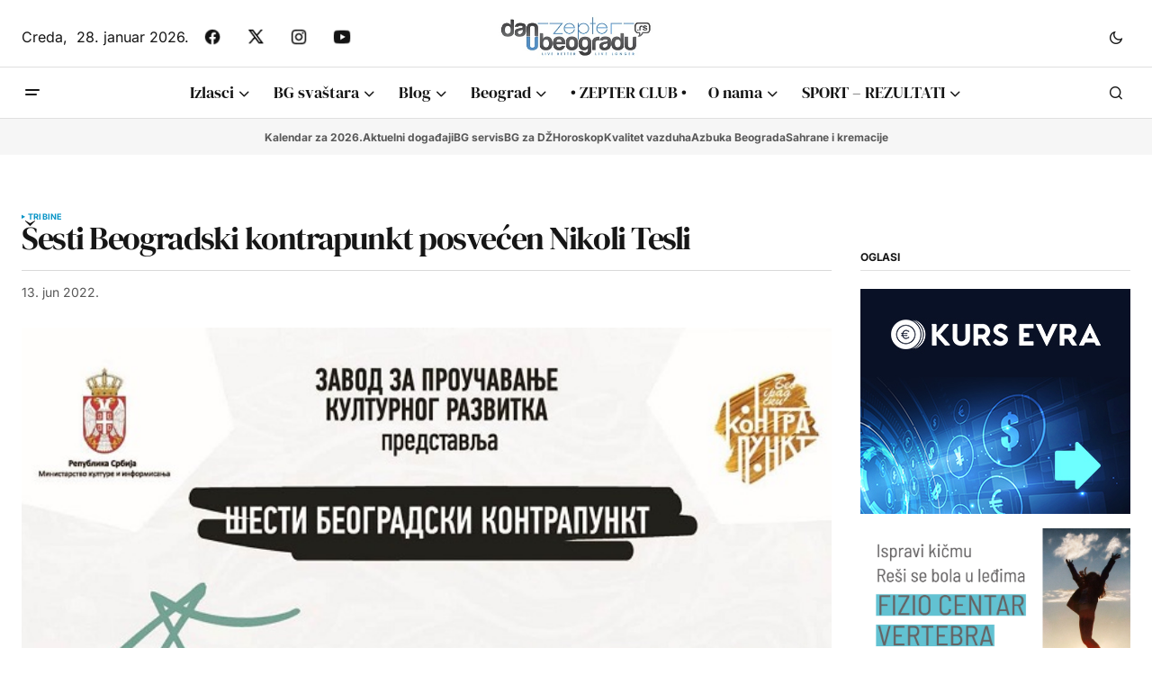

--- FILE ---
content_type: text/html; charset=UTF-8
request_url: https://www.danubeogradu.rs/2022/06/sesti-beogradski-kontrapunkt-posvecen-nikoli-tesli/
body_size: 27441
content:
<!doctype html>
<html lang="sr-RS" prefix="og: https://ogp.me/ns#">
<head>
	<meta charset="UTF-8" />
	<meta name="viewport" content="width=device-width, initial-scale=1" />
	<link rel="profile" href="https://gmpg.org/xfn/11" />
	<link rel="stylesheet" href="https://cdnjs.cloudflare.com/ajax/libs/font-awesome/4.7.0/css/font-awesome.min.css">
		<style>img:is([sizes="auto" i], [sizes^="auto," i]) { contain-intrinsic-size: 3000px 1500px }</style>
	<meta name="dlm-version" content="5.1.6">
<!-- Search Engine Optimization by Rank Math - https://rankmath.com/ -->
<title>Šesti Beogradski kontrapunkt posvećen Nikoli Tesli - Dan u Beogradu</title>
<meta name="description" content="Šesti Beogradski kontrapunkt, koji je ove godine posvećen najpoznatijem srpskom naučniku Nikoli Tesli, održaće se 21. juna 2022. od 14.00 do 17.00."/>
<meta name="robots" content="follow, index, max-snippet:-1, max-video-preview:-1, max-image-preview:large"/>
<link rel="canonical" href="https://www.danubeogradu.rs/2022/06/sesti-beogradski-kontrapunkt-posvecen-nikoli-tesli/" />
<meta property="og:locale" content="sr_RS" />
<meta property="og:type" content="article" />
<meta property="og:title" content="Šesti Beogradski kontrapunkt posvećen Nikoli Tesli - Dan u Beogradu" />
<meta property="og:description" content="Šesti Beogradski kontrapunkt, koji je ove godine posvećen najpoznatijem srpskom naučniku Nikoli Tesli, održaće se 21. juna 2022. od 14.00 do 17.00." />
<meta property="og:url" content="https://www.danubeogradu.rs/2022/06/sesti-beogradski-kontrapunkt-posvecen-nikoli-tesli/" />
<meta property="og:site_name" content="Dan u Beogradu" />
<meta property="article:publisher" content="https://www.facebook.com/danubeogradu" />
<meta property="article:author" content="https://www.facebook.com/danubeogradu/" />
<meta property="article:tag" content="beogradski kontrapunkt" />
<meta property="article:tag" content="izlasci" />
<meta property="article:tag" content="leto u beogradu" />
<meta property="article:tag" content="nikola tesla" />
<meta property="article:tag" content="tribine" />
<meta property="article:tag" content="zaprokul" />
<meta property="article:section" content="Tribine" />
<meta property="og:image" content="https://media.danubeogradu.rs/2022/06/beogradski-kontrapunkt-tesla-inspiracija.jpg" />
<meta property="og:image:secure_url" content="https://media.danubeogradu.rs/2022/06/beogradski-kontrapunkt-tesla-inspiracija.jpg" />
<meta property="og:image:width" content="660" />
<meta property="og:image:height" content="330" />
<meta property="og:image:alt" content="Šesti Beogradski kontrapunkt posvećen Nikoli Tesli" />
<meta property="og:image:type" content="image/jpeg" />
<meta property="article:published_time" content="2022-06-13T13:53:16+02:00" />
<meta name="twitter:card" content="summary_large_image" />
<meta name="twitter:title" content="Šesti Beogradski kontrapunkt posvećen Nikoli Tesli - Dan u Beogradu" />
<meta name="twitter:description" content="Šesti Beogradski kontrapunkt, koji je ove godine posvećen najpoznatijem srpskom naučniku Nikoli Tesli, održaće se 21. juna 2022. od 14.00 do 17.00." />
<meta name="twitter:site" content="@danubeogradu" />
<meta name="twitter:creator" content="@danubeogradu" />
<meta name="twitter:image" content="https://media.danubeogradu.rs/2022/06/beogradski-kontrapunkt-tesla-inspiracija.jpg" />
<script type="application/ld+json" class="rank-math-schema">{"@context":"https://schema.org","@graph":[{"@type":["NewsMediaOrganization","Organization"],"@id":"https://www.danubeogradu.rs/#organization","name":"Nenad Mandi\u0107 PR Veb net plus Beograd","url":"https://www.danubeogradu.rs","sameAs":["https://www.facebook.com/danubeogradu","https://twitter.com/danubeogradu"],"email":"danubeogradu@gmail.com","logo":{"@type":"ImageObject","@id":"https://www.danubeogradu.rs/#logo","url":"https://media.danubeogradu.rs/2019/04/cropped-dub-smajli-512-logo.png","contentUrl":"https://media.danubeogradu.rs/2019/04/cropped-dub-smajli-512-logo.png","caption":"Dan u Beogradu","inLanguage":"sr-RS","width":"512","height":"512"},"contactPoint":[{"@type":"ContactPoint","telephone":"+381642403403","contactType":"customer support"}],"description":"Portal Dan u Beogradu je za sve Beogra\u0111ane, goste Beograda i sve ljude dobre volje."},{"@type":"WebSite","@id":"https://www.danubeogradu.rs/#website","url":"https://www.danubeogradu.rs","name":"Dan u Beogradu","alternateName":"DuB","publisher":{"@id":"https://www.danubeogradu.rs/#organization"},"inLanguage":"sr-RS"},{"@type":"ImageObject","@id":"https://media.danubeogradu.rs/2022/06/beogradski-kontrapunkt-tesla-inspiracija.jpg","url":"https://media.danubeogradu.rs/2022/06/beogradski-kontrapunkt-tesla-inspiracija.jpg","width":"660","height":"330","caption":"\u0160esti Beogradski kontrapunkt posve\u0107en Nikoli Tesli","inLanguage":"sr-RS"},{"@type":"WebPage","@id":"https://www.danubeogradu.rs/2022/06/sesti-beogradski-kontrapunkt-posvecen-nikoli-tesli/#webpage","url":"https://www.danubeogradu.rs/2022/06/sesti-beogradski-kontrapunkt-posvecen-nikoli-tesli/","name":"\u0160esti Beogradski kontrapunkt posve\u0107en Nikoli Tesli - Dan u Beogradu","datePublished":"2022-06-13T13:53:16+02:00","dateModified":"2022-06-13T13:53:16+02:00","isPartOf":{"@id":"https://www.danubeogradu.rs/#website"},"primaryImageOfPage":{"@id":"https://media.danubeogradu.rs/2022/06/beogradski-kontrapunkt-tesla-inspiracija.jpg"},"inLanguage":"sr-RS"},{"@type":"Person","@id":"https://www.danubeogradu.rs/author/neko-drugi/","name":"Dan u Beogradu","url":"https://www.danubeogradu.rs/author/neko-drugi/","image":{"@type":"ImageObject","@id":"https://secure.gravatar.com/avatar/79418828be05bd62302a0c50d04abdc707d8ab96b9e5d466ded7995d110896db?s=96&amp;d=blank&amp;r=x","url":"https://secure.gravatar.com/avatar/79418828be05bd62302a0c50d04abdc707d8ab96b9e5d466ded7995d110896db?s=96&amp;d=blank&amp;r=x","caption":"Dan u Beogradu","inLanguage":"sr-RS"},"sameAs":["https://www.danubeogradu.rs","https://www.facebook.com/danubeogradu/","https://www.instagram.com/danubeogradu011/","https://www.youtube.com/channel/UC7pnJQJQqxAIQwnRibFCfpw"],"worksFor":{"@id":"https://www.danubeogradu.rs/#organization"}},{"@type":"NewsArticle","headline":"\u0160esti Beogradski kontrapunkt posve\u0107en Nikoli Tesli - Dan u Beogradu","keywords":"Beogradski kontrapunkt, Beogradski kontrapunkt","datePublished":"2022-06-13T13:53:16+02:00","dateModified":"2022-06-13T13:53:16+02:00","author":{"@id":"https://www.danubeogradu.rs/author/neko-drugi/","name":"Dan u Beogradu"},"publisher":{"@id":"https://www.danubeogradu.rs/#organization"},"description":"\u0160esti Beogradski kontrapunkt, koji je ove godine posve\u0107en najpoznatijem srpskom nau\u010dniku Nikoli Tesli, odr\u017ea\u0107e se 21. juna 2022. od 14.00 do 17.00.","name":"\u0160esti Beogradski kontrapunkt posve\u0107en Nikoli Tesli - Dan u Beogradu","@id":"https://www.danubeogradu.rs/2022/06/sesti-beogradski-kontrapunkt-posvecen-nikoli-tesli/#richSnippet","isPartOf":{"@id":"https://www.danubeogradu.rs/2022/06/sesti-beogradski-kontrapunkt-posvecen-nikoli-tesli/#webpage"},"image":{"@id":"https://media.danubeogradu.rs/2022/06/beogradski-kontrapunkt-tesla-inspiracija.jpg"},"inLanguage":"sr-RS","mainEntityOfPage":{"@id":"https://www.danubeogradu.rs/2022/06/sesti-beogradski-kontrapunkt-posvecen-nikoli-tesli/#webpage"}}]}</script>
<!-- /Rank Math WordPress SEO plugin -->

<link rel='dns-prefetch' href='//pagead2.googlesyndication.com' />


<link rel="alternate" type="application/rss+xml" title="Dan u Beogradu &raquo; dovod" href="https://www.danubeogradu.rs/feed/" />
<link rel="alternate" type="application/rss+xml" title="Dan u Beogradu &raquo; dovod komentara" href="https://www.danubeogradu.rs/comments/feed/" />
		<!-- This site uses the Google Analytics by MonsterInsights plugin v9.11.1 - Using Analytics tracking - https://www.monsterinsights.com/ -->
							<script src="//www.googletagmanager.com/gtag/js?id=G-S5V4G0VMEX"  data-cfasync="false" data-wpfc-render="false" async></script>
			<script data-cfasync="false" data-wpfc-render="false">
				var mi_version = '9.11.1';
				var mi_track_user = true;
				var mi_no_track_reason = '';
								var MonsterInsightsDefaultLocations = {"page_location":"https:\/\/www.danubeogradu.rs\/2022\/06\/sesti-beogradski-kontrapunkt-posvecen-nikoli-tesli\/"};
								if ( typeof MonsterInsightsPrivacyGuardFilter === 'function' ) {
					var MonsterInsightsLocations = (typeof MonsterInsightsExcludeQuery === 'object') ? MonsterInsightsPrivacyGuardFilter( MonsterInsightsExcludeQuery ) : MonsterInsightsPrivacyGuardFilter( MonsterInsightsDefaultLocations );
				} else {
					var MonsterInsightsLocations = (typeof MonsterInsightsExcludeQuery === 'object') ? MonsterInsightsExcludeQuery : MonsterInsightsDefaultLocations;
				}

								var disableStrs = [
										'ga-disable-G-S5V4G0VMEX',
									];

				/* Function to detect opted out users */
				function __gtagTrackerIsOptedOut() {
					for (var index = 0; index < disableStrs.length; index++) {
						if (document.cookie.indexOf(disableStrs[index] + '=true') > -1) {
							return true;
						}
					}

					return false;
				}

				/* Disable tracking if the opt-out cookie exists. */
				if (__gtagTrackerIsOptedOut()) {
					for (var index = 0; index < disableStrs.length; index++) {
						window[disableStrs[index]] = true;
					}
				}

				/* Opt-out function */
				function __gtagTrackerOptout() {
					for (var index = 0; index < disableStrs.length; index++) {
						document.cookie = disableStrs[index] + '=true; expires=Thu, 31 Dec 2099 23:59:59 UTC; path=/';
						window[disableStrs[index]] = true;
					}
				}

				if ('undefined' === typeof gaOptout) {
					function gaOptout() {
						__gtagTrackerOptout();
					}
				}
								window.dataLayer = window.dataLayer || [];

				window.MonsterInsightsDualTracker = {
					helpers: {},
					trackers: {},
				};
				if (mi_track_user) {
					function __gtagDataLayer() {
						dataLayer.push(arguments);
					}

					function __gtagTracker(type, name, parameters) {
						if (!parameters) {
							parameters = {};
						}

						if (parameters.send_to) {
							__gtagDataLayer.apply(null, arguments);
							return;
						}

						if (type === 'event') {
														parameters.send_to = monsterinsights_frontend.v4_id;
							var hookName = name;
							if (typeof parameters['event_category'] !== 'undefined') {
								hookName = parameters['event_category'] + ':' + name;
							}

							if (typeof MonsterInsightsDualTracker.trackers[hookName] !== 'undefined') {
								MonsterInsightsDualTracker.trackers[hookName](parameters);
							} else {
								__gtagDataLayer('event', name, parameters);
							}
							
						} else {
							__gtagDataLayer.apply(null, arguments);
						}
					}

					__gtagTracker('js', new Date());
					__gtagTracker('set', {
						'developer_id.dZGIzZG': true,
											});
					if ( MonsterInsightsLocations.page_location ) {
						__gtagTracker('set', MonsterInsightsLocations);
					}
										__gtagTracker('config', 'G-S5V4G0VMEX', {"forceSSL":"true","link_attribution":"true"} );
										window.gtag = __gtagTracker;										(function () {
						/* https://developers.google.com/analytics/devguides/collection/analyticsjs/ */
						/* ga and __gaTracker compatibility shim. */
						var noopfn = function () {
							return null;
						};
						var newtracker = function () {
							return new Tracker();
						};
						var Tracker = function () {
							return null;
						};
						var p = Tracker.prototype;
						p.get = noopfn;
						p.set = noopfn;
						p.send = function () {
							var args = Array.prototype.slice.call(arguments);
							args.unshift('send');
							__gaTracker.apply(null, args);
						};
						var __gaTracker = function () {
							var len = arguments.length;
							if (len === 0) {
								return;
							}
							var f = arguments[len - 1];
							if (typeof f !== 'object' || f === null || typeof f.hitCallback !== 'function') {
								if ('send' === arguments[0]) {
									var hitConverted, hitObject = false, action;
									if ('event' === arguments[1]) {
										if ('undefined' !== typeof arguments[3]) {
											hitObject = {
												'eventAction': arguments[3],
												'eventCategory': arguments[2],
												'eventLabel': arguments[4],
												'value': arguments[5] ? arguments[5] : 1,
											}
										}
									}
									if ('pageview' === arguments[1]) {
										if ('undefined' !== typeof arguments[2]) {
											hitObject = {
												'eventAction': 'page_view',
												'page_path': arguments[2],
											}
										}
									}
									if (typeof arguments[2] === 'object') {
										hitObject = arguments[2];
									}
									if (typeof arguments[5] === 'object') {
										Object.assign(hitObject, arguments[5]);
									}
									if ('undefined' !== typeof arguments[1].hitType) {
										hitObject = arguments[1];
										if ('pageview' === hitObject.hitType) {
											hitObject.eventAction = 'page_view';
										}
									}
									if (hitObject) {
										action = 'timing' === arguments[1].hitType ? 'timing_complete' : hitObject.eventAction;
										hitConverted = mapArgs(hitObject);
										__gtagTracker('event', action, hitConverted);
									}
								}
								return;
							}

							function mapArgs(args) {
								var arg, hit = {};
								var gaMap = {
									'eventCategory': 'event_category',
									'eventAction': 'event_action',
									'eventLabel': 'event_label',
									'eventValue': 'event_value',
									'nonInteraction': 'non_interaction',
									'timingCategory': 'event_category',
									'timingVar': 'name',
									'timingValue': 'value',
									'timingLabel': 'event_label',
									'page': 'page_path',
									'location': 'page_location',
									'title': 'page_title',
									'referrer' : 'page_referrer',
								};
								for (arg in args) {
																		if (!(!args.hasOwnProperty(arg) || !gaMap.hasOwnProperty(arg))) {
										hit[gaMap[arg]] = args[arg];
									} else {
										hit[arg] = args[arg];
									}
								}
								return hit;
							}

							try {
								f.hitCallback();
							} catch (ex) {
							}
						};
						__gaTracker.create = newtracker;
						__gaTracker.getByName = newtracker;
						__gaTracker.getAll = function () {
							return [];
						};
						__gaTracker.remove = noopfn;
						__gaTracker.loaded = true;
						window['__gaTracker'] = __gaTracker;
					})();
									} else {
										console.log("");
					(function () {
						function __gtagTracker() {
							return null;
						}

						window['__gtagTracker'] = __gtagTracker;
						window['gtag'] = __gtagTracker;
					})();
									}
			</script>
							<!-- / Google Analytics by MonsterInsights -->
		<script>
window._wpemojiSettings = {"baseUrl":"https:\/\/s.w.org\/images\/core\/emoji\/16.0.1\/72x72\/","ext":".png","svgUrl":"https:\/\/s.w.org\/images\/core\/emoji\/16.0.1\/svg\/","svgExt":".svg","source":{"concatemoji":"https:\/\/www.danubeogradu.rs\/wp-includes\/js\/wp-emoji-release.min.js?ver=6.8.3"}};
/*! This file is auto-generated */
!function(s,n){var o,i,e;function c(e){try{var t={supportTests:e,timestamp:(new Date).valueOf()};sessionStorage.setItem(o,JSON.stringify(t))}catch(e){}}function p(e,t,n){e.clearRect(0,0,e.canvas.width,e.canvas.height),e.fillText(t,0,0);var t=new Uint32Array(e.getImageData(0,0,e.canvas.width,e.canvas.height).data),a=(e.clearRect(0,0,e.canvas.width,e.canvas.height),e.fillText(n,0,0),new Uint32Array(e.getImageData(0,0,e.canvas.width,e.canvas.height).data));return t.every(function(e,t){return e===a[t]})}function u(e,t){e.clearRect(0,0,e.canvas.width,e.canvas.height),e.fillText(t,0,0);for(var n=e.getImageData(16,16,1,1),a=0;a<n.data.length;a++)if(0!==n.data[a])return!1;return!0}function f(e,t,n,a){switch(t){case"flag":return n(e,"\ud83c\udff3\ufe0f\u200d\u26a7\ufe0f","\ud83c\udff3\ufe0f\u200b\u26a7\ufe0f")?!1:!n(e,"\ud83c\udde8\ud83c\uddf6","\ud83c\udde8\u200b\ud83c\uddf6")&&!n(e,"\ud83c\udff4\udb40\udc67\udb40\udc62\udb40\udc65\udb40\udc6e\udb40\udc67\udb40\udc7f","\ud83c\udff4\u200b\udb40\udc67\u200b\udb40\udc62\u200b\udb40\udc65\u200b\udb40\udc6e\u200b\udb40\udc67\u200b\udb40\udc7f");case"emoji":return!a(e,"\ud83e\udedf")}return!1}function g(e,t,n,a){var r="undefined"!=typeof WorkerGlobalScope&&self instanceof WorkerGlobalScope?new OffscreenCanvas(300,150):s.createElement("canvas"),o=r.getContext("2d",{willReadFrequently:!0}),i=(o.textBaseline="top",o.font="600 32px Arial",{});return e.forEach(function(e){i[e]=t(o,e,n,a)}),i}function t(e){var t=s.createElement("script");t.src=e,t.defer=!0,s.head.appendChild(t)}"undefined"!=typeof Promise&&(o="wpEmojiSettingsSupports",i=["flag","emoji"],n.supports={everything:!0,everythingExceptFlag:!0},e=new Promise(function(e){s.addEventListener("DOMContentLoaded",e,{once:!0})}),new Promise(function(t){var n=function(){try{var e=JSON.parse(sessionStorage.getItem(o));if("object"==typeof e&&"number"==typeof e.timestamp&&(new Date).valueOf()<e.timestamp+604800&&"object"==typeof e.supportTests)return e.supportTests}catch(e){}return null}();if(!n){if("undefined"!=typeof Worker&&"undefined"!=typeof OffscreenCanvas&&"undefined"!=typeof URL&&URL.createObjectURL&&"undefined"!=typeof Blob)try{var e="postMessage("+g.toString()+"("+[JSON.stringify(i),f.toString(),p.toString(),u.toString()].join(",")+"));",a=new Blob([e],{type:"text/javascript"}),r=new Worker(URL.createObjectURL(a),{name:"wpTestEmojiSupports"});return void(r.onmessage=function(e){c(n=e.data),r.terminate(),t(n)})}catch(e){}c(n=g(i,f,p,u))}t(n)}).then(function(e){for(var t in e)n.supports[t]=e[t],n.supports.everything=n.supports.everything&&n.supports[t],"flag"!==t&&(n.supports.everythingExceptFlag=n.supports.everythingExceptFlag&&n.supports[t]);n.supports.everythingExceptFlag=n.supports.everythingExceptFlag&&!n.supports.flag,n.DOMReady=!1,n.readyCallback=function(){n.DOMReady=!0}}).then(function(){return e}).then(function(){var e;n.supports.everything||(n.readyCallback(),(e=n.source||{}).concatemoji?t(e.concatemoji):e.wpemoji&&e.twemoji&&(t(e.twemoji),t(e.wpemoji)))}))}((window,document),window._wpemojiSettings);
</script>
<style id='wp-emoji-styles-inline-css'>

	img.wp-smiley, img.emoji {
		display: inline !important;
		border: none !important;
		box-shadow: none !important;
		height: 1em !important;
		width: 1em !important;
		margin: 0 0.07em !important;
		vertical-align: -0.1em !important;
		background: none !important;
		padding: 0 !important;
	}
</style>
<link rel='stylesheet' id='wp-block-library-css' href='https://www.danubeogradu.rs/wp-includes/css/dist/block-library/style.min.css?ver=6.8.3' media='all' />
<style id='classic-theme-styles-inline-css'>
/*! This file is auto-generated */
.wp-block-button__link{color:#fff;background-color:#32373c;border-radius:9999px;box-shadow:none;text-decoration:none;padding:calc(.667em + 2px) calc(1.333em + 2px);font-size:1.125em}.wp-block-file__button{background:#32373c;color:#fff;text-decoration:none}
</style>
<link rel='stylesheet' id='quotescollection-block-quotes-css' href='https://www.danubeogradu.rs/wp-content/plugins/quotes-collection/blocks/quotes/style.css?ver=1738682190' media='all' />
<link rel='stylesheet' id='quotescollection-block-random-quote-css' href='https://www.danubeogradu.rs/wp-content/plugins/quotes-collection/blocks/random-quote/style.css?ver=1738682190' media='all' />
<style id='global-styles-inline-css'>
:root{--wp--preset--aspect-ratio--square: 1;--wp--preset--aspect-ratio--4-3: 4/3;--wp--preset--aspect-ratio--3-4: 3/4;--wp--preset--aspect-ratio--3-2: 3/2;--wp--preset--aspect-ratio--2-3: 2/3;--wp--preset--aspect-ratio--16-9: 16/9;--wp--preset--aspect-ratio--9-16: 9/16;--wp--preset--color--black: #000000;--wp--preset--color--cyan-bluish-gray: #abb8c3;--wp--preset--color--white: #FFFFFF;--wp--preset--color--pale-pink: #f78da7;--wp--preset--color--vivid-red: #cf2e2e;--wp--preset--color--luminous-vivid-orange: #ff6900;--wp--preset--color--luminous-vivid-amber: #fcb900;--wp--preset--color--light-green-cyan: #7bdcb5;--wp--preset--color--vivid-green-cyan: #00d084;--wp--preset--color--pale-cyan-blue: #8ed1fc;--wp--preset--color--vivid-cyan-blue: #0693e3;--wp--preset--color--vivid-purple: #9b51e0;--wp--preset--color--blue: #59BACC;--wp--preset--color--green: #58AD69;--wp--preset--color--orange: #FFBC49;--wp--preset--color--red: #e32c26;--wp--preset--color--gray-50: #f8f9fa;--wp--preset--color--gray-100: #f8f9fb;--wp--preset--color--gray-200: #E0E0E0;--wp--preset--color--primary: #161616;--wp--preset--color--secondary: #585858;--wp--preset--color--layout: #f6f6f6;--wp--preset--color--border: #D9D9D9;--wp--preset--color--divider: #1D1D1F;--wp--preset--gradient--vivid-cyan-blue-to-vivid-purple: linear-gradient(135deg,rgba(6,147,227,1) 0%,rgb(155,81,224) 100%);--wp--preset--gradient--light-green-cyan-to-vivid-green-cyan: linear-gradient(135deg,rgb(122,220,180) 0%,rgb(0,208,130) 100%);--wp--preset--gradient--luminous-vivid-amber-to-luminous-vivid-orange: linear-gradient(135deg,rgba(252,185,0,1) 0%,rgba(255,105,0,1) 100%);--wp--preset--gradient--luminous-vivid-orange-to-vivid-red: linear-gradient(135deg,rgba(255,105,0,1) 0%,rgb(207,46,46) 100%);--wp--preset--gradient--very-light-gray-to-cyan-bluish-gray: linear-gradient(135deg,rgb(238,238,238) 0%,rgb(169,184,195) 100%);--wp--preset--gradient--cool-to-warm-spectrum: linear-gradient(135deg,rgb(74,234,220) 0%,rgb(151,120,209) 20%,rgb(207,42,186) 40%,rgb(238,44,130) 60%,rgb(251,105,98) 80%,rgb(254,248,76) 100%);--wp--preset--gradient--blush-light-purple: linear-gradient(135deg,rgb(255,206,236) 0%,rgb(152,150,240) 100%);--wp--preset--gradient--blush-bordeaux: linear-gradient(135deg,rgb(254,205,165) 0%,rgb(254,45,45) 50%,rgb(107,0,62) 100%);--wp--preset--gradient--luminous-dusk: linear-gradient(135deg,rgb(255,203,112) 0%,rgb(199,81,192) 50%,rgb(65,88,208) 100%);--wp--preset--gradient--pale-ocean: linear-gradient(135deg,rgb(255,245,203) 0%,rgb(182,227,212) 50%,rgb(51,167,181) 100%);--wp--preset--gradient--electric-grass: linear-gradient(135deg,rgb(202,248,128) 0%,rgb(113,206,126) 100%);--wp--preset--gradient--midnight: linear-gradient(135deg,rgb(2,3,129) 0%,rgb(40,116,252) 100%);--wp--preset--font-size--small: 13px;--wp--preset--font-size--medium: 20px;--wp--preset--font-size--large: 36px;--wp--preset--font-size--x-large: 42px;--wp--preset--spacing--20: 0.44rem;--wp--preset--spacing--30: 0.67rem;--wp--preset--spacing--40: 1rem;--wp--preset--spacing--50: 1.5rem;--wp--preset--spacing--60: 2.25rem;--wp--preset--spacing--70: 3.38rem;--wp--preset--spacing--80: 5.06rem;--wp--preset--shadow--natural: 6px 6px 9px rgba(0, 0, 0, 0.2);--wp--preset--shadow--deep: 12px 12px 50px rgba(0, 0, 0, 0.4);--wp--preset--shadow--sharp: 6px 6px 0px rgba(0, 0, 0, 0.2);--wp--preset--shadow--outlined: 6px 6px 0px -3px rgba(255, 255, 255, 1), 6px 6px rgba(0, 0, 0, 1);--wp--preset--shadow--crisp: 6px 6px 0px rgba(0, 0, 0, 1);}:root :where(.is-layout-flow) > :first-child{margin-block-start: 0;}:root :where(.is-layout-flow) > :last-child{margin-block-end: 0;}:root :where(.is-layout-flow) > *{margin-block-start: 24px;margin-block-end: 0;}:root :where(.is-layout-constrained) > :first-child{margin-block-start: 0;}:root :where(.is-layout-constrained) > :last-child{margin-block-end: 0;}:root :where(.is-layout-constrained) > *{margin-block-start: 24px;margin-block-end: 0;}:root :where(.is-layout-flex){gap: 24px;}:root :where(.is-layout-grid){gap: 24px;}body .is-layout-flex{display: flex;}.is-layout-flex{flex-wrap: wrap;align-items: center;}.is-layout-flex > :is(*, div){margin: 0;}body .is-layout-grid{display: grid;}.is-layout-grid > :is(*, div){margin: 0;}.has-black-color{color: var(--wp--preset--color--black) !important;}.has-cyan-bluish-gray-color{color: var(--wp--preset--color--cyan-bluish-gray) !important;}.has-white-color{color: var(--wp--preset--color--white) !important;}.has-pale-pink-color{color: var(--wp--preset--color--pale-pink) !important;}.has-vivid-red-color{color: var(--wp--preset--color--vivid-red) !important;}.has-luminous-vivid-orange-color{color: var(--wp--preset--color--luminous-vivid-orange) !important;}.has-luminous-vivid-amber-color{color: var(--wp--preset--color--luminous-vivid-amber) !important;}.has-light-green-cyan-color{color: var(--wp--preset--color--light-green-cyan) !important;}.has-vivid-green-cyan-color{color: var(--wp--preset--color--vivid-green-cyan) !important;}.has-pale-cyan-blue-color{color: var(--wp--preset--color--pale-cyan-blue) !important;}.has-vivid-cyan-blue-color{color: var(--wp--preset--color--vivid-cyan-blue) !important;}.has-vivid-purple-color{color: var(--wp--preset--color--vivid-purple) !important;}.has-blue-color{color: var(--wp--preset--color--blue) !important;}.has-green-color{color: var(--wp--preset--color--green) !important;}.has-orange-color{color: var(--wp--preset--color--orange) !important;}.has-red-color{color: var(--wp--preset--color--red) !important;}.has-gray-50-color{color: var(--wp--preset--color--gray-50) !important;}.has-gray-100-color{color: var(--wp--preset--color--gray-100) !important;}.has-gray-200-color{color: var(--wp--preset--color--gray-200) !important;}.has-primary-color{color: var(--wp--preset--color--primary) !important;}.has-secondary-color{color: var(--wp--preset--color--secondary) !important;}.has-layout-color{color: var(--wp--preset--color--layout) !important;}.has-border-color{color: var(--wp--preset--color--border) !important;}.has-divider-color{color: var(--wp--preset--color--divider) !important;}.has-black-background-color{background-color: var(--wp--preset--color--black) !important;}.has-cyan-bluish-gray-background-color{background-color: var(--wp--preset--color--cyan-bluish-gray) !important;}.has-white-background-color{background-color: var(--wp--preset--color--white) !important;}.has-pale-pink-background-color{background-color: var(--wp--preset--color--pale-pink) !important;}.has-vivid-red-background-color{background-color: var(--wp--preset--color--vivid-red) !important;}.has-luminous-vivid-orange-background-color{background-color: var(--wp--preset--color--luminous-vivid-orange) !important;}.has-luminous-vivid-amber-background-color{background-color: var(--wp--preset--color--luminous-vivid-amber) !important;}.has-light-green-cyan-background-color{background-color: var(--wp--preset--color--light-green-cyan) !important;}.has-vivid-green-cyan-background-color{background-color: var(--wp--preset--color--vivid-green-cyan) !important;}.has-pale-cyan-blue-background-color{background-color: var(--wp--preset--color--pale-cyan-blue) !important;}.has-vivid-cyan-blue-background-color{background-color: var(--wp--preset--color--vivid-cyan-blue) !important;}.has-vivid-purple-background-color{background-color: var(--wp--preset--color--vivid-purple) !important;}.has-blue-background-color{background-color: var(--wp--preset--color--blue) !important;}.has-green-background-color{background-color: var(--wp--preset--color--green) !important;}.has-orange-background-color{background-color: var(--wp--preset--color--orange) !important;}.has-red-background-color{background-color: var(--wp--preset--color--red) !important;}.has-gray-50-background-color{background-color: var(--wp--preset--color--gray-50) !important;}.has-gray-100-background-color{background-color: var(--wp--preset--color--gray-100) !important;}.has-gray-200-background-color{background-color: var(--wp--preset--color--gray-200) !important;}.has-primary-background-color{background-color: var(--wp--preset--color--primary) !important;}.has-secondary-background-color{background-color: var(--wp--preset--color--secondary) !important;}.has-layout-background-color{background-color: var(--wp--preset--color--layout) !important;}.has-border-background-color{background-color: var(--wp--preset--color--border) !important;}.has-divider-background-color{background-color: var(--wp--preset--color--divider) !important;}.has-black-border-color{border-color: var(--wp--preset--color--black) !important;}.has-cyan-bluish-gray-border-color{border-color: var(--wp--preset--color--cyan-bluish-gray) !important;}.has-white-border-color{border-color: var(--wp--preset--color--white) !important;}.has-pale-pink-border-color{border-color: var(--wp--preset--color--pale-pink) !important;}.has-vivid-red-border-color{border-color: var(--wp--preset--color--vivid-red) !important;}.has-luminous-vivid-orange-border-color{border-color: var(--wp--preset--color--luminous-vivid-orange) !important;}.has-luminous-vivid-amber-border-color{border-color: var(--wp--preset--color--luminous-vivid-amber) !important;}.has-light-green-cyan-border-color{border-color: var(--wp--preset--color--light-green-cyan) !important;}.has-vivid-green-cyan-border-color{border-color: var(--wp--preset--color--vivid-green-cyan) !important;}.has-pale-cyan-blue-border-color{border-color: var(--wp--preset--color--pale-cyan-blue) !important;}.has-vivid-cyan-blue-border-color{border-color: var(--wp--preset--color--vivid-cyan-blue) !important;}.has-vivid-purple-border-color{border-color: var(--wp--preset--color--vivid-purple) !important;}.has-blue-border-color{border-color: var(--wp--preset--color--blue) !important;}.has-green-border-color{border-color: var(--wp--preset--color--green) !important;}.has-orange-border-color{border-color: var(--wp--preset--color--orange) !important;}.has-red-border-color{border-color: var(--wp--preset--color--red) !important;}.has-gray-50-border-color{border-color: var(--wp--preset--color--gray-50) !important;}.has-gray-100-border-color{border-color: var(--wp--preset--color--gray-100) !important;}.has-gray-200-border-color{border-color: var(--wp--preset--color--gray-200) !important;}.has-primary-border-color{border-color: var(--wp--preset--color--primary) !important;}.has-secondary-border-color{border-color: var(--wp--preset--color--secondary) !important;}.has-layout-border-color{border-color: var(--wp--preset--color--layout) !important;}.has-border-border-color{border-color: var(--wp--preset--color--border) !important;}.has-divider-border-color{border-color: var(--wp--preset--color--divider) !important;}.has-vivid-cyan-blue-to-vivid-purple-gradient-background{background: var(--wp--preset--gradient--vivid-cyan-blue-to-vivid-purple) !important;}.has-light-green-cyan-to-vivid-green-cyan-gradient-background{background: var(--wp--preset--gradient--light-green-cyan-to-vivid-green-cyan) !important;}.has-luminous-vivid-amber-to-luminous-vivid-orange-gradient-background{background: var(--wp--preset--gradient--luminous-vivid-amber-to-luminous-vivid-orange) !important;}.has-luminous-vivid-orange-to-vivid-red-gradient-background{background: var(--wp--preset--gradient--luminous-vivid-orange-to-vivid-red) !important;}.has-very-light-gray-to-cyan-bluish-gray-gradient-background{background: var(--wp--preset--gradient--very-light-gray-to-cyan-bluish-gray) !important;}.has-cool-to-warm-spectrum-gradient-background{background: var(--wp--preset--gradient--cool-to-warm-spectrum) !important;}.has-blush-light-purple-gradient-background{background: var(--wp--preset--gradient--blush-light-purple) !important;}.has-blush-bordeaux-gradient-background{background: var(--wp--preset--gradient--blush-bordeaux) !important;}.has-luminous-dusk-gradient-background{background: var(--wp--preset--gradient--luminous-dusk) !important;}.has-pale-ocean-gradient-background{background: var(--wp--preset--gradient--pale-ocean) !important;}.has-electric-grass-gradient-background{background: var(--wp--preset--gradient--electric-grass) !important;}.has-midnight-gradient-background{background: var(--wp--preset--gradient--midnight) !important;}.has-small-font-size{font-size: var(--wp--preset--font-size--small) !important;}.has-medium-font-size{font-size: var(--wp--preset--font-size--medium) !important;}.has-large-font-size{font-size: var(--wp--preset--font-size--large) !important;}.has-x-large-font-size{font-size: var(--wp--preset--font-size--x-large) !important;}
:root :where(.wp-block-pullquote){font-size: 1.5em;line-height: 1.6;}
</style>
<link rel='stylesheet' id='mc4wp-form-themes-css' href='https://www.danubeogradu.rs/wp-content/plugins/mailchimp-for-wp/assets/css/form-themes.css?ver=4.10.9' media='all' />
<link rel='stylesheet' id='quotescollection-css' href='https://www.danubeogradu.rs/wp-content/plugins/quotes-collection/css/quotes-collection.css?ver=2.5.2' media='all' />
<style id='cs-elementor-editor-inline-css'>
:root {  --cs-desktop-container: 1448px; --cs-laptop-container: 1200px; --cs-tablet-container: 992px; --cs-mobile-container: 768px; }
</style>
<link rel='stylesheet' id='csco_child_css-css' href='https://www.danubeogradu.rs/wp-content/themes/newsreader-child/style.css?ver=1.0.0.1764663769' media='all' />
<link rel='stylesheet' id='csco-styles-css' href='https://www.danubeogradu.rs/wp-content/themes/newsreader/style.css?ver=1.1.0' media='all' />
<style id='csco-styles-inline-css'>

:root {
	/* Base Font */
	--cs-font-base-family: Inter;
	--cs-font-base-size: 1rem;
	--cs-font-base-weight: 400;
	--cs-font-base-style: normal;
	--cs-font-base-letter-spacing: normal;
	--cs-font-base-line-height: 1.5;

	/* Primary Font */
	--cs-font-primary-family: Inter;
	--cs-font-primary-size: 0.875rem;
	--cs-font-primary-weight: 700;
	--cs-font-primary-style: normal;
	--cs-font-primary-letter-spacing: normal;
	--cs-font-primary-text-transform: none;
	--cs-font-primary-line-height: 1.3;

	/* Secondary Font */
	--cs-font-secondary-family: Inter;
	--cs-font-secondary-size: 0.75rem;
	--cs-font-secondary-weight: 400;
	--cs-font-secondary-style: normal;
	--cs-font-secondary-letter-spacing: normal;
	--cs-font-secondary-text-transform: none;
	--cs-font-secondary-line-height: 1.1;

	/* Section Headings Font */
	--cs-font-section-headings-family: Inter;
	--cs-font-section-headings-size: 0.75rem;
	--cs-font-section-headings-weight: 700;
	--cs-font-section-headings-style: normal;
	--cs-font-section-headings-letter-spacing: -0.02em;
	--cs-font-section-headings-text-transform: uppercase;
	--cs-font-section-headings-line-height: 1.1;

	/* Post Title Font Size */
	--cs-font-post-title-family: DM Serif Display;
	--cs-font-post-title-weight: 400;
	--cs-font-post-title-size: 2.25rem;
	--cs-font-post-title-letter-spacing: -0.04em;
	--cs-font-post-title-line-height: 1.1;

	/* Post Subbtitle */
	--cs-font-post-subtitle-family: Inter;
	--cs-font-post-subtitle-weight: 400;
	--cs-font-post-subtitle-size: 1.25rem;
	--cs-font-post-subtitle-letter-spacing: normal;
	--cs-font-post-subtitle-line-height: 1.4;

	/* Post Category Font */
	--cs-font-category-family: Inter;
	--cs-font-category-size: 0.5625rem;
	--cs-font-category-weight: 700;
	--cs-font-category-style: normal;
	--cs-font-category-letter-spacing: 0.02em;
	--cs-font-category-text-transform: uppercase;
	--cs-font-category-line-height: 1.1;

	/* Post Meta Font */
	--cs-font-post-meta-family: Inter;
	--cs-font-post-meta-size: 0.75rem;
	--cs-font-post-meta-weight: 400;
	--cs-font-post-meta-style: normal;
	--cs-font-post-meta-letter-spacing: normal;
	--cs-font-post-meta-text-transform: none;
	--cs-font-post-meta-line-height: 1.1;

	/* Post Content */
	--cs-font-post-content-family: Inter;
	--cs-font-post-content-weight: 400;
	--cs-font-post-content-size: 1.125rem;
	--cs-font-post-content-letter-spacing: normal;
	--cs-font-post-content-line-height: 1.6;

	/* Input Font */
	--cs-font-input-family: DM Sans;
	--cs-font-input-size: 0.875rem;
	--cs-font-input-weight: 400;
	--cs-font-input-style: normal;
	--cs-font-input-line-height: 1.3;
	--cs-font-input-letter-spacing: normal;
	--cs-font-input-text-transform: none;

	/* Entry Title Font Size */
	--cs-font-entry-title-family: DM Serif Display;
	--cs-font-entry-title-weight: 400;
	--cs-font-entry-title-letter-spacing: normal;
	--cs-font-entry-title-line-height: 1.1;

	/* Entry Excerpt */
	--cs-font-entry-excerpt-family: Inter;
	--cs-font-entry-excerpt-weight: 400;
	--cs-font-entry-excerpt-size: 1.125rem;
	--cs-font-entry-excerpt-letter-spacing: normal;
	--cs-font-entry-excerpt-line-height: normal;

	/* Logos --------------- */

	/* Main Logo */
	--cs-font-main-logo-family: Inter;
	--cs-font-main-logo-size: 1.375rem;
	--cs-font-main-logo-weight: 700;
	--cs-font-main-logo-style: normal;
	--cs-font-main-logo-letter-spacing: -0.02em;
	--cs-font-main-logo-text-transform: none;

	/* Mobile Logo */
	--cs-font-mobile-logo-family: DM Sans;
	--cs-font-mobile-logo-size: 1.375rem;
	--cs-font-mobile-logo-weight: 700;
	--cs-font-mobile-logo-style: normal;
	--cs-font-mobile-logo-letter-spacing: -0.02em;
	--cs-font-mobile-logo-text-transform: none;

	/* Footer Logo */
	--cs-font-footer-logo-family: Inter;
	--cs-font-footer-logo-size: 1.375rem;
	--cs-font-footer-logo-weight: 700;
	--cs-font-footer-logo-style: normal;
	--cs-font-footer-logo-letter-spacing: -0.02em;
	--cs-font-footer-logo-text-transform: none;

	/* Headings --------------- */

	/* Headings */
	--cs-font-headings-family: DM Serif Display;
	--cs-font-headings-weight: 400;
	--cs-font-headings-style: normal;
	--cs-font-headings-line-height: 1.1;
	--cs-font-headings-letter-spacing: -0.04em;
	--cs-font-headings-text-transform: none;

	/* Menu Font --------------- */

	/* Menu */
	/* Used for main top level menu elements. */
	--cs-font-menu-family: DM Serif Display;
	--cs-font-menu-size: 1.125rem;
	--cs-font-menu-weight: 400;
	--cs-font-menu-style: normal;
	--cs-font-menu-letter-spacing: normal;
	--cs-font-menu-text-transform: none;
	--cs-font-menu-line-height: 1.3;

	/* Submenu Font */
	/* Used for submenu elements. */
	--cs-font-submenu-family: Inter;
	--cs-font-submenu-size: 0.875rem;
	--cs-font-submenu-weight: 400;
	--cs-font-submenu-style: normal;
	--cs-font-submenu-letter-spacing: normal;
	--cs-font-submenu-text-transform: none;
	--cs-font-submenu-line-height: 1.3;

	/* Footer Menu */
	--cs-font-footer-menu-family: Inter;
	--cs-font-footer-menu-size: 0.75rem;
	--cs-font-footer-menu-weight: 700;
	--cs-font-footer-menu-style: normal;
	--cs-font-footer-menu-letter-spacing: -0.02em;
	--cs-font-footer-menu-text-transform: uppercase;
	--cs-font-footer-menu-line-height: 1.2;

	/* Footer Submenu Font */
	--cs-font-footer-submenu-family: Inter;
	--cs-font-footer-submenu-size: 0.75rem;
	--cs-font-footer-submenu-weight: 700;
	--cs-font-footer-submenu-style: normal;
	--cs-font-footer-submenu-letter-spacing: normal;
	--cs-font-footer-submenu-text-transform: none;
	--cs-font-footer-submenu-line-height: 1.3;

	/* Bottombar Menu Font */
	--cs-font-bottombar-menu-family: Inter;
	--cs-font-bottombar-menu-size: 0.75rem;
	--cs-font-bottombar-menu-weight: 700;
	--cs-font-bottombar-menu-style: normal;
	--cs-font-bottombar-menu-letter-spacing: normal;
	--cs-font-bottombar-menu-text-transform: none;
	--cs-font-bottombar-menu-line-height: 1.3;
}

</style>
<link rel='stylesheet' id='61f3ce50437ea00cc39c3e226dc095d7-css' href='//www.danubeogradu.rs/wp-content/uploads/omgf/61f3ce50437ea00cc39c3e226dc095d7/61f3ce50437ea00cc39c3e226dc095d7.css?ver=1738609763' media='all' />
<link rel='stylesheet' id='f6657e49de276f9d32601566c62aadca-css' href='//www.danubeogradu.rs/wp-content/uploads/omgf/f6657e49de276f9d32601566c62aadca/f6657e49de276f9d32601566c62aadca.css?ver=1738609763' media='all' />
<link rel='stylesheet' id='4a08c24c79a2483725ac09cf0f0deba9-css' href='//www.danubeogradu.rs/wp-content/uploads/omgf/4a08c24c79a2483725ac09cf0f0deba9/4a08c24c79a2483725ac09cf0f0deba9.css?ver=1738609763' media='all' />
<style id='cs-customizer-output-styles-inline-css'>
:root{--cs-light-site-background:#FFFFFF;--cs-dark-site-background:#161616;--cs-light-header-background:#ffffff;--cs-dark-header-background:#161616;--cs-light-header-submenu-background:#0593c6;--cs-dark-header-submenu-background:#161616;--cs-light-header-topbar-background:#ffffff;--cs-dark-header-topbar-background:#161616;--cs-light-footer-background:#ffffff;--cs-dark-footer-background:#161616;--cs-light-offcanvas-background:#ffffff;--cs-dark-offcanvas-background:#161616;--cs-light-layout-background:#f6f6f6;--cs-dark-layout-background:#232323;--cs-light-primary-color:#161616;--cs-dark-primary-color:#FFFFFF;--cs-light-secondary-color:#585858;--cs-dark-secondary-color:#CDCDCD;--cs-light-accent-color:#0593c6;--cs-dark-accent-color:#ffffff;--cs-light-input-background:#FFFFFF;--cs-dark-input-background:#FFFFFF;--cs-light-button-background:#0593c6;--cs-dark-button-background:#0593c6;--cs-light-button-color:#FFFFFF;--cs-dark-button-color:#FFFFFF;--cs-light-button-hover-background:#0593c6;--cs-dark-button-hover-background:#0593c6;--cs-light-button-hover-color:#FFFFFF;--cs-dark-button-hover-color:#FFFFFF;--cs-light-border-color:#D9D9D9;--cs-dark-border-color:#343434;--cs-light-overlay-background:#161616;--cs-dark-overlay-background:#161616;--cs-light-video-icon-color:#0593c6;--cs-dark-video-icon-color:#161616;--cs-layout-elements-border-radius:2px;--cs-thumbnail-border-radius:0px;--cs-input-border-radius:2px;--cs-button-border-radius:40px;--cs-heading-1-font-size:2.25rem;--cs-heading-2-font-size:2rem;--cs-heading-3-font-size:1.5rem;--cs-heading-4-font-size:1.125rem;--cs-heading-5-font-size:1rem;--cs-heading-6-font-size:0.9375rem;--cs-header-initial-height:56px;--cs-header-height:56px;--cs-header-topbar-height:74px;--cs-header-border-width:1px;}:root, [data-scheme="light"]{--cs-light-overlay-background-rgb:22,22,22;}:root, [data-scheme="dark"]{--cs-dark-overlay-background-rgb:22,22,22;}.cs-header-bottombar{--cs-header-bottombar-alignment:center;}.cs-posts-area__home.cs-posts-area__grid{--cs-posts-area-grid-columns:4;--cs-posts-area-grid-column-gap:24px;}.cs-posts-area__home{--cs-posts-area-grid-row-gap:24px;--cs-entry-title-font-size:1.5rem;}.cs-posts-area__archive.cs-posts-area__grid{--cs-posts-area-grid-columns:3;--cs-posts-area-grid-column-gap:24px;}.cs-posts-area__archive{--cs-posts-area-grid-row-gap:40px;--cs-entry-title-font-size:1.5rem;}.cs-posts-area__read-next{--cs-entry-title-font-size:1.5rem;}.cs-banner-archive{--cs-banner-width:720px;--cs-banner-label-alignment:left;}.cs-banner-post-inner{--cs-banner-width:970px;}.cs-banner-post-after{--cs-banner-width:660px;--cs-banner-label-alignment:center;}@media (max-width: 1199.98px){.cs-posts-area__home.cs-posts-area__grid{--cs-posts-area-grid-columns:4;--cs-posts-area-grid-column-gap:24px;}.cs-posts-area__home{--cs-posts-area-grid-row-gap:24px;--cs-entry-title-font-size:1.5rem;}.cs-posts-area__archive.cs-posts-area__grid{--cs-posts-area-grid-columns:2;--cs-posts-area-grid-column-gap:24px;}.cs-posts-area__archive{--cs-posts-area-grid-row-gap:40px;--cs-entry-title-font-size:1.5rem;}.cs-posts-area__read-next{--cs-entry-title-font-size:1.5rem;}.cs-banner-archive{--cs-banner-width:720px;}.cs-banner-post-inner{--cs-banner-width:970px;}.cs-banner-post-after{--cs-banner-width:660px;}}@media (max-width: 991.98px){.cs-posts-area__home.cs-posts-area__grid{--cs-posts-area-grid-columns:2;--cs-posts-area-grid-column-gap:24px;}.cs-posts-area__home{--cs-posts-area-grid-row-gap:24px;--cs-entry-title-font-size:1.5rem;}.cs-posts-area__archive.cs-posts-area__grid{--cs-posts-area-grid-columns:2;--cs-posts-area-grid-column-gap:24px;}.cs-posts-area__archive{--cs-posts-area-grid-row-gap:40px;--cs-entry-title-font-size:1.5rem;}.cs-posts-area__read-next{--cs-entry-title-font-size:1.5rem;}.cs-banner-archive{--cs-banner-width:100%;}.cs-banner-post-inner{--cs-banner-width:100%;}.cs-banner-post-after{--cs-banner-width:100%;}}@media (max-width: 767.98px){.cs-posts-area__home.cs-posts-area__grid{--cs-posts-area-grid-columns:1;--cs-posts-area-grid-column-gap:24px;}.cs-posts-area__home{--cs-posts-area-grid-row-gap:24px;--cs-entry-title-font-size:1.25rem;}.cs-posts-area__archive.cs-posts-area__grid{--cs-posts-area-grid-columns:1;--cs-posts-area-grid-column-gap:24px;}.cs-posts-area__archive{--cs-posts-area-grid-row-gap:24px;--cs-entry-title-font-size:1.25rem;}.cs-posts-area__read-next{--cs-entry-title-font-size:1.25rem;}.cs-banner-archive{--cs-banner-width:100%;}.cs-banner-post-inner{--cs-banner-width:100%;}.cs-banner-post-after{--cs-banner-width:100%;}}
</style>
<script src="https://www.danubeogradu.rs/wp-content/plugins/google-analytics-for-wordpress/assets/js/frontend-gtag.min.js?ver=9.11.1" id="monsterinsights-frontend-script-js" async data-wp-strategy="async"></script>
<script data-cfasync="false" data-wpfc-render="false" id='monsterinsights-frontend-script-js-extra'>var monsterinsights_frontend = {"js_events_tracking":"true","download_extensions":"doc,pdf,ppt,zip,xls,docx,pptx,xlsx","inbound_paths":"[{\"path\":\"\\\/go\\\/\",\"label\":\"affiliate\"},{\"path\":\"\\\/recommend\\\/\",\"label\":\"affiliate\"}]","home_url":"https:\/\/www.danubeogradu.rs","hash_tracking":"false","v4_id":"G-S5V4G0VMEX"};</script>
<script src="https://www.danubeogradu.rs/wp-includes/js/jquery/jquery.min.js?ver=3.7.1" id="jquery-core-js"></script>
<script src="https://www.danubeogradu.rs/wp-includes/js/jquery/jquery-migrate.min.js?ver=3.4.1" id="jquery-migrate-js"></script>
<script id="quotescollection-js-extra">
var quotescollectionAjax = {"ajaxUrl":"https:\/\/www.danubeogradu.rs\/wp-admin\/admin-ajax.php","nonce":"5934ff0fb1","nextQuote":"Next quote \u00bb","loading":"Loading...","error":"Error getting quote","autoRefreshMax":"20","autoRefreshCount":"0"};
</script>
<script src="https://www.danubeogradu.rs/wp-content/plugins/quotes-collection/js/quotes-collection.js?ver=2.5.2" id="quotescollection-js"></script>
<script src="//pagead2.googlesyndication.com/pagead/js/adsbygoogle.js?ver=6.8.3" id="csco_adsense-js"></script>
<link rel="https://api.w.org/" href="https://www.danubeogradu.rs/wp-json/" /><link rel="alternate" title="JSON" type="application/json" href="https://www.danubeogradu.rs/wp-json/wp/v2/posts/128857" /><link rel="EditURI" type="application/rsd+xml" title="RSD" href="https://www.danubeogradu.rs/xmlrpc.php?rsd" />
<meta name="generator" content="WordPress 6.8.3" />
<link rel='shortlink' href='https://www.danubeogradu.rs/?p=128857' />
<link rel="alternate" title="oEmbed (JSON)" type="application/json+oembed" href="https://www.danubeogradu.rs/wp-json/oembed/1.0/embed?url=https%3A%2F%2Fwww.danubeogradu.rs%2F2022%2F06%2Fsesti-beogradski-kontrapunkt-posvecen-nikoli-tesli%2F" />
<link rel="alternate" title="oEmbed (XML)" type="text/xml+oembed" href="https://www.danubeogradu.rs/wp-json/oembed/1.0/embed?url=https%3A%2F%2Fwww.danubeogradu.rs%2F2022%2F06%2Fsesti-beogradski-kontrapunkt-posvecen-nikoli-tesli%2F&#038;format=xml" />
<meta name="generator" content="Elementor 3.33.2; features: e_font_icon_svg, additional_custom_breakpoints; settings: css_print_method-external, google_font-enabled, font_display-auto">
			<style>
				.e-con.e-parent:nth-of-type(n+4):not(.e-lazyloaded):not(.e-no-lazyload),
				.e-con.e-parent:nth-of-type(n+4):not(.e-lazyloaded):not(.e-no-lazyload) * {
					background-image: none !important;
				}
				@media screen and (max-height: 1024px) {
					.e-con.e-parent:nth-of-type(n+3):not(.e-lazyloaded):not(.e-no-lazyload),
					.e-con.e-parent:nth-of-type(n+3):not(.e-lazyloaded):not(.e-no-lazyload) * {
						background-image: none !important;
					}
				}
				@media screen and (max-height: 640px) {
					.e-con.e-parent:nth-of-type(n+2):not(.e-lazyloaded):not(.e-no-lazyload),
					.e-con.e-parent:nth-of-type(n+2):not(.e-lazyloaded):not(.e-no-lazyload) * {
						background-image: none !important;
					}
				}
			</style>
			<script id="google_gtagjs" src="https://www.googletagmanager.com/gtag/js?id=G-QT7M7CBSEH" async></script>
<script id="google_gtagjs-inline">
window.dataLayer = window.dataLayer || [];function gtag(){dataLayer.push(arguments);}gtag('js', new Date());gtag('config', 'G-QT7M7CBSEH', {} );
</script>
<style type="text/css">.saboxplugin-wrap{-webkit-box-sizing:border-box;-moz-box-sizing:border-box;-ms-box-sizing:border-box;box-sizing:border-box;border:1px solid #eee;width:100%;clear:both;display:block;overflow:hidden;word-wrap:break-word;position:relative}.saboxplugin-wrap .saboxplugin-gravatar{float:left;padding:0 20px 20px 20px}.saboxplugin-wrap .saboxplugin-gravatar img{max-width:100px;height:auto;border-radius:0;}.saboxplugin-wrap .saboxplugin-authorname{font-size:18px;line-height:1;margin:20px 0 0 20px;display:block}.saboxplugin-wrap .saboxplugin-authorname a{text-decoration:none}.saboxplugin-wrap .saboxplugin-authorname a:focus{outline:0}.saboxplugin-wrap .saboxplugin-desc{display:block;margin:5px 20px}.saboxplugin-wrap .saboxplugin-desc a{text-decoration:underline}.saboxplugin-wrap .saboxplugin-desc p{margin:5px 0 12px}.saboxplugin-wrap .saboxplugin-web{margin:0 20px 15px;text-align:left}.saboxplugin-wrap .sab-web-position{text-align:right}.saboxplugin-wrap .saboxplugin-web a{color:#ccc;text-decoration:none}.saboxplugin-wrap .saboxplugin-socials{position:relative;display:block;background:#fcfcfc;padding:5px;border-top:1px solid #eee}.saboxplugin-wrap .saboxplugin-socials a svg{width:20px;height:20px}.saboxplugin-wrap .saboxplugin-socials a svg .st2{fill:#fff; transform-origin:center center;}.saboxplugin-wrap .saboxplugin-socials a svg .st1{fill:rgba(0,0,0,.3)}.saboxplugin-wrap .saboxplugin-socials a:hover{opacity:.8;-webkit-transition:opacity .4s;-moz-transition:opacity .4s;-o-transition:opacity .4s;transition:opacity .4s;box-shadow:none!important;-webkit-box-shadow:none!important}.saboxplugin-wrap .saboxplugin-socials .saboxplugin-icon-color{box-shadow:none;padding:0;border:0;-webkit-transition:opacity .4s;-moz-transition:opacity .4s;-o-transition:opacity .4s;transition:opacity .4s;display:inline-block;color:#fff;font-size:0;text-decoration:inherit;margin:5px;-webkit-border-radius:0;-moz-border-radius:0;-ms-border-radius:0;-o-border-radius:0;border-radius:0;overflow:hidden}.saboxplugin-wrap .saboxplugin-socials .saboxplugin-icon-grey{text-decoration:inherit;box-shadow:none;position:relative;display:-moz-inline-stack;display:inline-block;vertical-align:middle;zoom:1;margin:10px 5px;color:#444;fill:#444}.clearfix:after,.clearfix:before{content:' ';display:table;line-height:0;clear:both}.ie7 .clearfix{zoom:1}.saboxplugin-socials.sabox-colored .saboxplugin-icon-color .sab-twitch{border-color:#38245c}.saboxplugin-socials.sabox-colored .saboxplugin-icon-color .sab-behance{border-color:#003eb0}.saboxplugin-socials.sabox-colored .saboxplugin-icon-color .sab-deviantart{border-color:#036824}.saboxplugin-socials.sabox-colored .saboxplugin-icon-color .sab-digg{border-color:#00327c}.saboxplugin-socials.sabox-colored .saboxplugin-icon-color .sab-dribbble{border-color:#ba1655}.saboxplugin-socials.sabox-colored .saboxplugin-icon-color .sab-facebook{border-color:#1e2e4f}.saboxplugin-socials.sabox-colored .saboxplugin-icon-color .sab-flickr{border-color:#003576}.saboxplugin-socials.sabox-colored .saboxplugin-icon-color .sab-github{border-color:#264874}.saboxplugin-socials.sabox-colored .saboxplugin-icon-color .sab-google{border-color:#0b51c5}.saboxplugin-socials.sabox-colored .saboxplugin-icon-color .sab-html5{border-color:#902e13}.saboxplugin-socials.sabox-colored .saboxplugin-icon-color .sab-instagram{border-color:#1630aa}.saboxplugin-socials.sabox-colored .saboxplugin-icon-color .sab-linkedin{border-color:#00344f}.saboxplugin-socials.sabox-colored .saboxplugin-icon-color .sab-pinterest{border-color:#5b040e}.saboxplugin-socials.sabox-colored .saboxplugin-icon-color .sab-reddit{border-color:#992900}.saboxplugin-socials.sabox-colored .saboxplugin-icon-color .sab-rss{border-color:#a43b0a}.saboxplugin-socials.sabox-colored .saboxplugin-icon-color .sab-sharethis{border-color:#5d8420}.saboxplugin-socials.sabox-colored .saboxplugin-icon-color .sab-soundcloud{border-color:#995200}.saboxplugin-socials.sabox-colored .saboxplugin-icon-color .sab-spotify{border-color:#0f612c}.saboxplugin-socials.sabox-colored .saboxplugin-icon-color .sab-stackoverflow{border-color:#a95009}.saboxplugin-socials.sabox-colored .saboxplugin-icon-color .sab-steam{border-color:#006388}.saboxplugin-socials.sabox-colored .saboxplugin-icon-color .sab-user_email{border-color:#b84e05}.saboxplugin-socials.sabox-colored .saboxplugin-icon-color .sab-tumblr{border-color:#10151b}.saboxplugin-socials.sabox-colored .saboxplugin-icon-color .sab-twitter{border-color:#0967a0}.saboxplugin-socials.sabox-colored .saboxplugin-icon-color .sab-vimeo{border-color:#0d7091}.saboxplugin-socials.sabox-colored .saboxplugin-icon-color .sab-windows{border-color:#003f71}.saboxplugin-socials.sabox-colored .saboxplugin-icon-color .sab-whatsapp{border-color:#003f71}.saboxplugin-socials.sabox-colored .saboxplugin-icon-color .sab-wordpress{border-color:#0f3647}.saboxplugin-socials.sabox-colored .saboxplugin-icon-color .sab-yahoo{border-color:#14002d}.saboxplugin-socials.sabox-colored .saboxplugin-icon-color .sab-youtube{border-color:#900}.saboxplugin-socials.sabox-colored .saboxplugin-icon-color .sab-xing{border-color:#000202}.saboxplugin-socials.sabox-colored .saboxplugin-icon-color .sab-mixcloud{border-color:#2475a0}.saboxplugin-socials.sabox-colored .saboxplugin-icon-color .sab-vk{border-color:#243549}.saboxplugin-socials.sabox-colored .saboxplugin-icon-color .sab-medium{border-color:#00452c}.saboxplugin-socials.sabox-colored .saboxplugin-icon-color .sab-quora{border-color:#420e00}.saboxplugin-socials.sabox-colored .saboxplugin-icon-color .sab-meetup{border-color:#9b181c}.saboxplugin-socials.sabox-colored .saboxplugin-icon-color .sab-goodreads{border-color:#000}.saboxplugin-socials.sabox-colored .saboxplugin-icon-color .sab-snapchat{border-color:#999700}.saboxplugin-socials.sabox-colored .saboxplugin-icon-color .sab-500px{border-color:#00557f}.saboxplugin-socials.sabox-colored .saboxplugin-icon-color .sab-mastodont{border-color:#185886}.sabox-plus-item{margin-bottom:20px}@media screen and (max-width:480px){.saboxplugin-wrap{text-align:center}.saboxplugin-wrap .saboxplugin-gravatar{float:none;padding:20px 0;text-align:center;margin:0 auto;display:block}.saboxplugin-wrap .saboxplugin-gravatar img{float:none;display:inline-block;display:-moz-inline-stack;vertical-align:middle;zoom:1}.saboxplugin-wrap .saboxplugin-desc{margin:0 10px 20px;text-align:center}.saboxplugin-wrap .saboxplugin-authorname{text-align:center;margin:10px 0 20px}}body .saboxplugin-authorname a,body .saboxplugin-authorname a:hover{box-shadow:none;-webkit-box-shadow:none}a.sab-profile-edit{font-size:16px!important;line-height:1!important}.sab-edit-settings a,a.sab-profile-edit{color:#0073aa!important;box-shadow:none!important;-webkit-box-shadow:none!important}.sab-edit-settings{margin-right:15px;position:absolute;right:0;z-index:2;bottom:10px;line-height:20px}.sab-edit-settings i{margin-left:5px}.saboxplugin-socials{line-height:1!important}.rtl .saboxplugin-wrap .saboxplugin-gravatar{float:right}.rtl .saboxplugin-wrap .saboxplugin-authorname{display:flex;align-items:center}.rtl .saboxplugin-wrap .saboxplugin-authorname .sab-profile-edit{margin-right:10px}.rtl .sab-edit-settings{right:auto;left:0}img.sab-custom-avatar{max-width:75px;}.saboxplugin-wrap {margin-top:0px; margin-bottom:0px; padding: 0px 0px }.saboxplugin-wrap .saboxplugin-authorname {font-size:18px; line-height:25px;}.saboxplugin-wrap .saboxplugin-desc p, .saboxplugin-wrap .saboxplugin-desc {font-size:14px !important; line-height:21px !important;}.saboxplugin-wrap .saboxplugin-web {font-size:14px;}.saboxplugin-wrap .saboxplugin-socials a svg {width:18px;height:18px;}</style><link rel="icon" href="https://media.danubeogradu.rs/2019/04/cropped-dub-smajli-512-logo-60x60.png" sizes="32x32" />
<link rel="icon" href="https://media.danubeogradu.rs/2019/04/cropped-dub-smajli-512-logo.png" sizes="192x192" />
<link rel="apple-touch-icon" href="https://media.danubeogradu.rs/2019/04/cropped-dub-smajli-512-logo.png" />
<meta name="msapplication-TileImage" content="https://media.danubeogradu.rs/2019/04/cropped-dub-smajli-512-logo.png" />
		<style id="wp-custom-css">
			/*INFO Box*/
.info{
	background-color: #3582C3;
	padding: 20px
}

.box-inner-block, 
.box-inner-block strong{
	color: #fff !important;
}

.info .info-icon{
	font-size: 6em;
	float: left;
	margin-right:20px;
}
/*END info box*/

/*SHADOW Box*/
.shadow{
	background-color: #e6e6e6;
	padding: 20px;
}
/*END Shadow Box*/

/*Header - datum*/
.header-datum{
	text-transform: capitalize;
}

/*Footer*/
.footer-above {
	padding: 20px 50px;
	background-color: #eee;
  display: flex;
  flex-wrap: wrap; 
  align-items: flex-start;
}

.footer-above-column {
  flex: 1 1 0%;
  padding: 20px 40px;
}

.footer-above-column h3 {
  margin-top: 0; 
	margin-bottom: 10px;
}

.cs-social {
    display: flex;
    flex-direction: row; 
    justify-content: flex-start;
    flex-wrap: wrap; 
}

.cs-social__link {
    margin-right: 10px; 
    padding: 0; 
}

.cs-social__link img {
    height: auto; 
    max-width: 100%;
}
/*END Footer*/

@media (max-width: 768px) {
	.footer-above {
		padding: 20px 20px;
		flex-direction: column; 
	}

	.footer-above-column {
		flex: 0 0 100%; 
		border-bottom: 1px solid #eee; 
	}

	.footer-above-column:last-child {
		border-bottom: none;
	}
}		</style>
		<script src="https://cdn.jsdelivr.net/npm/in-view@0.6.1/dist/in-view.min.js"></script>
<script>inView.offset(-200);</script>

<script src="https://securepubads.g.doubleclick.net/tag/js/gpt.js" async></script>
<script>
    window.googletag = window.googletag || {cmd: []};
    googletag.cmd.push (function () {
        if(window.innerWidth > 1010) {
            googletag.defineSlot('/147246189,21630935073/danubeogradu.rs_1000x100_top_desktop', [[1000,100],[970,90],[728,90],[990,90],[970,50],[960,90],[950,90],[980,90]], 'danubeogradu_rs_top').addService(googletag.pubads());                   
            googletag.defineSlot('/147246189,21630935073/danubeogradu.rs_1000x100_anchor_desktop', [[1000,100],[970,90],[728,90],[990,90],[970,50],[960,90],[950,90],[980,90]], 'danubeogradu_rs_anchor').addService(googletag.pubads());            
        } else {
            googletag.defineSlot('/147246189,21630935073/danubeogradu.rs_320x100_top_mobile', [[320,100],[320,50],[300,100],[300,50]], 'danubeogradu_rs_top').addService(googletag.pubads());            
            googletag.defineSlot('/147246189,21630935073/danubeogradu.rs_320x100_anchor_mobile', [[320,100],[320,50],[300,100],[300,50]], 'danubeogradu_rs_anchor').addService(googletag.pubads());            
        }

        googletag.pubads().enableSingleRequest();
        googletag.pubads().disableInitialLoad();
        googletag.enableServices();
    });
</script>
<script async src="https://stpd.cloud/saas/3437"></script></head>

<body class="wp-singular post-template-default single single-post postid-128857 single-format-standard wp-embed-responsive wp-theme-newsreader wp-child-theme-newsreader-child rstr-lat transliteration-lat lat cs-page-layout-right cs-navbar-smart-enabled cs-sticky-sidebar-enabled cs-stick-to-top elementor-default elementor-kit-159149" data-scheme='light'>

<div class="cs-wrapper">
	
	
	
	
	
	
	<div class="cs-site-overlay"></div>

	<div class="cs-offcanvas" data-scheme="light">

		<div class="cs-offcanvas__header">
			
					<div class="cs-logo cs-logo-mobile">
			<a class="cs-header__logo cs-header__logo-mobile cs-logo-default" href="https://www.danubeogradu.rs/">
				<img src="https://media.danubeogradu.rs/2025/06/dub-zepter-logo-beli-2.jpg"  alt="Dan u Beogradu"  width="115.2"  height="36" >			</a>

									<a class="cs-header__logo cs-logo-dark" href="https://www.danubeogradu.rs/">
							<img src="https://media.danubeogradu.rs/2025/06/dub-zepter-logo-crni-1.jpg"  alt="Dan u Beogradu"  width="115.2"  height="36" >						</a>
							</div>
		 

			<nav class="cs-offcanvas__nav">
				<span class="cs-offcanvas__toggle" role="button" aria-label="Close mobile menu button">
					<i class="cs-icon cs-icon-x"></i>
				</span>
			</nav>

					</div>

		<div class="cs-offcanvas__search cs-container">
			
<form role="search" method="get" class="cs-search__form" action="https://www.danubeogradu.rs/">
	<div class="cs-search__group" data-scheme="light">
		<input required class="cs-search__input" type="search" value="" name="s" placeholder="Pretraži..." role="searchbox">

		<button class="cs-search__submit" aria-label="Search" type="submit">
			Pretraži
		</button>
	</div>
</form>

		</div>

		<aside class="cs-offcanvas__sidebar">
			<div class="cs-offcanvas__inner cs-offcanvas__area cs-widget-area cs-container">

				<div class="widget widget_nav_menu"><div class="menu-top-meni-container"><ul id="menu-top-meni" class="menu"><li id="menu-item-171500" class="menu-item menu-item-type-taxonomy menu-item-object-category current-post-ancestor menu-item-has-children menu-item-171500 csco-menu-item-style-none"><a href="https://www.danubeogradu.rs/izlasci/"><i style="font-size:1em;color:#3b08b3" class="wpmi__icon wpmi__label-0 wpmi__position-before wpmi__align-middle wpmi__size-1 fi-foot"></i>Izlasci</a>
<ul class="sub-menu">
	<li id="menu-item-171501" class="menu-item menu-item-type-taxonomy menu-item-object-category menu-item-171501 csco-menu-item-style-none"><a href="https://www.danubeogradu.rs/izlasci/film/">Film</a></li>
	<li id="menu-item-171506" class="menu-item menu-item-type-custom menu-item-object-custom menu-item-171506 csco-menu-item-style-none"><a href="https://www.danubeogradu.rs/izlasci/muzika/">Muzika</a></li>
	<li id="menu-item-171504" class="menu-item menu-item-type-taxonomy menu-item-object-category menu-item-171504 csco-menu-item-style-none"><a href="https://www.danubeogradu.rs/izlasci/umetnost/">Izložbe</a></li>
	<li id="menu-item-171507" class="menu-item menu-item-type-custom menu-item-object-custom menu-item-171507 csco-menu-item-style-none"><a href="https://www.danubeogradu.rs/izlasci/pozoriste/">Pozorište</a></li>
	<li id="menu-item-171502" class="menu-item menu-item-type-taxonomy menu-item-object-category menu-item-171502 csco-menu-item-style-none"><a href="https://www.danubeogradu.rs/izlasci/festivali/">Festivali</a></li>
	<li id="menu-item-171503" class="menu-item menu-item-type-taxonomy menu-item-object-category menu-item-171503 csco-menu-item-style-none"><a href="https://www.danubeogradu.rs/izlasci/sport/">Sport</a></li>
	<li id="menu-item-171508" class="menu-item menu-item-type-custom menu-item-object-custom menu-item-171508 csco-menu-item-style-none"><a href="https://www.danubeogradu.rs/izlasci/shopping-izlasci/">Shopping</a></li>
	<li id="menu-item-171509" class="menu-item menu-item-type-custom menu-item-object-custom menu-item-171509 csco-menu-item-style-none"><a href="https://www.danubeogradu.rs/izlasci/akcije/">Akcije</a></li>
	<li id="menu-item-171510" class="menu-item menu-item-type-custom menu-item-object-custom menu-item-171510 csco-menu-item-style-none"><a href="https://www.danubeogradu.rs/izlasci/sajmovi/">Sajmovi</a></li>
	<li id="menu-item-171511" class="menu-item menu-item-type-custom menu-item-object-custom menu-item-171511 csco-menu-item-style-none"><a href="https://www.danubeogradu.rs/porodica-2/">Porodica</a></li>
	<li id="menu-item-171514" class="menu-item menu-item-type-custom menu-item-object-custom menu-item-171514 csco-menu-item-style-none"><a href="https://www.danubeogradu.rs/turizam/van-beograda/">Van Beograda</a></li>
</ul>
</li>
<li id="menu-item-171516" class="menu-item menu-item-type-custom menu-item-object-custom menu-item-has-children menu-item-171516 csco-menu-item-style-none"><a href="https://www.danubeogradu.rs/bg-svastara/"><i style="font-size:1em;color:#b50e0e" class="wpmi__icon wpmi__label-0 wpmi__position-before wpmi__align-middle wpmi__size-1 fi-asl"></i>BG svaštara</a>
<ul class="sub-menu">
	<li id="menu-item-171517" class="menu-item menu-item-type-taxonomy menu-item-object-category menu-item-171517 csco-menu-item-style-none"><a href="https://www.danubeogradu.rs/bg-svastara/obrati-paznju/">Obrati pažnju!</a></li>
	<li id="menu-item-171531" class="menu-item menu-item-type-taxonomy menu-item-object-category menu-item-171531 csco-menu-item-style-none"><a href="https://www.danubeogradu.rs/bg-svastara/knjizevnost/">Književnost</a></li>
	<li id="menu-item-171527" class="menu-item menu-item-type-taxonomy menu-item-object-category menu-item-171527 csco-menu-item-style-none"><a href="https://www.danubeogradu.rs/bg-svastara/bg-fashion/">BG Fashion</a></li>
	<li id="menu-item-171528" class="menu-item menu-item-type-taxonomy menu-item-object-category menu-item-171528 csco-menu-item-style-none"><a href="https://www.danubeogradu.rs/bg-svastara/da-li-znate/">Da li znate</a></li>
	<li id="menu-item-171529" class="menu-item menu-item-type-taxonomy menu-item-object-category menu-item-171529 csco-menu-item-style-none"><a href="https://www.danubeogradu.rs/bg-svastara/drugipissu/">Drugi pišu</a></li>
	<li id="menu-item-171530" class="menu-item menu-item-type-taxonomy menu-item-object-category menu-item-171530 csco-menu-item-style-none"><a href="https://www.danubeogradu.rs/bg-svastara/ekonomija/">Ekonomija</a></li>
	<li id="menu-item-171532" class="menu-item menu-item-type-taxonomy menu-item-object-category menu-item-171532 csco-menu-item-style-none"><a href="https://www.danubeogradu.rs/bg-svastara/medicina/">Medicina</a></li>
	<li id="menu-item-171536" class="menu-item menu-item-type-taxonomy menu-item-object-category menu-item-171536 csco-menu-item-style-none"><a href="https://www.danubeogradu.rs/bg-svastara/tech-radar/">Tech Radar</a></li>
	<li id="menu-item-171537" class="menu-item menu-item-type-taxonomy menu-item-object-category menu-item-171537 csco-menu-item-style-none"><a href="https://www.danubeogradu.rs/bg-svastara/tv-online-program/">TV i online program</a></li>
	<li id="menu-item-171534" class="menu-item menu-item-type-taxonomy menu-item-object-category menu-item-171534 csco-menu-item-style-none"><a href="https://www.danubeogradu.rs/bg-svastara/ekologija/">Ekologija</a></li>
	<li id="menu-item-171535" class="menu-item menu-item-type-taxonomy menu-item-object-category menu-item-171535 csco-menu-item-style-none"><a href="https://www.danubeogradu.rs/bg-svastara/nauka-bg-svastara/">Nauka</a></li>
	<li id="menu-item-171533" class="menu-item menu-item-type-taxonomy menu-item-object-category menu-item-171533 csco-menu-item-style-none"><a href="https://www.danubeogradu.rs/bg-spijun/">BG špijun</a></li>
	<li id="menu-item-171538" class="menu-item menu-item-type-taxonomy menu-item-object-category menu-item-171538 csco-menu-item-style-none"><a href="https://www.danubeogradu.rs/bg-svastara/za-lepsi-dan-u-beogradu/">Za lepši dan u Beogradu</a></li>
</ul>
</li>
<li id="menu-item-171540" class="menu-item menu-item-type-taxonomy menu-item-object-category menu-item-has-children menu-item-171540 csco-menu-item-style-none"><a href="https://www.danubeogradu.rs/blog/"><i style="font-size:1em;color:#11cd07" class="wpmi__icon wpmi__label-0 wpmi__position-before wpmi__align-middle wpmi__size-1 fi-clipboard-pencil"></i>Blog</a>
<ul class="sub-menu">
	<li id="menu-item-171547" class="menu-item menu-item-type-taxonomy menu-item-object-category menu-item-171547 csco-menu-item-style-none"><a href="https://www.danubeogradu.rs/blog/oko-beograda/">Oko Beograda</a></li>
	<li id="menu-item-171541" class="menu-item menu-item-type-taxonomy menu-item-object-category menu-item-171541 csco-menu-item-style-none"><a href="https://www.danubeogradu.rs/blog/akcije-reakcije/">Akcije i reakcije</a></li>
	<li id="menu-item-171543" class="menu-item menu-item-type-taxonomy menu-item-object-category menu-item-171543 csco-menu-item-style-none"><a href="https://www.danubeogradu.rs/blog/bg-puzzle/">BG Puzzle</a></li>
	<li id="menu-item-171545" class="menu-item menu-item-type-taxonomy menu-item-object-category menu-item-171545 csco-menu-item-style-none"><a href="https://www.danubeogradu.rs/blog/danubeogradu/">Dan u Beogradu</a></li>
	<li id="menu-item-171549" class="menu-item menu-item-type-post_type menu-item-object-post menu-item-171549 csco-menu-item-style-none"><a href="https://www.danubeogradu.rs/2022/07/predstavljamo-yambissimo-yamb-iliti-jamb-ali-u-kompletu/"><i style="font-size:1em;" class="wpmi__icon wpmi__label-0 wpmi__position-before wpmi__align-middle wpmi__size-1 fi-die-five"></i>Yambissimo! Jamb u kompletu!</a></li>
	<li id="menu-item-171550" class="menu-item menu-item-type-post_type menu-item-object-page menu-item-171550 csco-menu-item-style-none"><a href="https://www.danubeogradu.rs/rekli-su-o-beogradu/">Rekli su… o Beogradu</a></li>
</ul>
</li>
<li id="menu-item-171551" class="menu-item menu-item-type-custom menu-item-object-custom menu-item-has-children menu-item-171551 csco-menu-item-style-none"><a href="https://www.danubeogradu.rs/beograd-srbija/o-beogradu/"><i style="font-size:1em;color:#2c2c6e" class="wpmi__icon wpmi__label-0 wpmi__position-before wpmi__align-middle wpmi__size-1 fi-bold"></i>Beograd</a>
<ul class="sub-menu">
	<li id="menu-item-171552" class="menu-item menu-item-type-custom menu-item-object-custom menu-item-171552 csco-menu-item-style-none"><a href="https://www.danubeogradu.rs/bg-adresar/">BG adresar</a></li>
	<li id="menu-item-171553" class="menu-item menu-item-type-custom menu-item-object-custom menu-item-171553 csco-menu-item-style-none"><a href="https://www.danubeogradu.rs/bg-adresar/gradske-opstine/">Gradske opštine</a></li>
	<li id="menu-item-171554" class="menu-item menu-item-type-custom menu-item-object-custom menu-item-171554 csco-menu-item-style-none"><a href="https://www.danubeogradu.rs/2025/12/usluzni-centar-grada-beograda-informacije-i-pomoc-u-vezi-sa-nepokretnostima/">Uslužni centar Grada Beograda</a></li>
	<li id="menu-item-171555" class="menu-item menu-item-type-custom menu-item-object-custom menu-item-171555 csco-menu-item-style-none"><a href="https://www.danubeogradu.rs/turizam/volim-beograd/">Volim Beograd</a></li>
	<li id="menu-item-171556" class="menu-item menu-item-type-custom menu-item-object-custom menu-item-171556 csco-menu-item-style-none"><a href="https://www.danubeogradu.rs/2021/06/pesma-grada-beograda-tanasije-mladenovic-i-mihovil-logar-himna-beogradu/">Himna Beogradu</a></li>
	<li id="menu-item-171557" class="menu-item menu-item-type-custom menu-item-object-custom menu-item-171557 csco-menu-item-style-none"><a href="https://www.danubeogradu.rs/beograd-srbija/o-beogradu/gradonacelnik-beograda/">Gradonačelnik Beograda</a></li>
	<li id="menu-item-171558" class="menu-item menu-item-type-custom menu-item-object-custom menu-item-171558 csco-menu-item-style-none"><a href="https://www.danubeogradu.rs/beograd-info/pocasni-gradani-beograda/">Počasni građani Beograda</a></li>
	<li id="menu-item-171559" class="menu-item menu-item-type-custom menu-item-object-custom menu-item-171559 csco-menu-item-style-none"><a href="https://www.danubeogradu.rs/beograd-info/dolazak-u-beograd/">Dolazak u Beograd</a></li>
	<li id="menu-item-171560" class="menu-item menu-item-type-custom menu-item-object-custom menu-item-171560 csco-menu-item-style-none"><a href="https://www.danubeogradu.rs/beogradski-suveniri/">Beogradski suveniri</a></li>
	<li id="menu-item-171561" class="menu-item menu-item-type-custom menu-item-object-custom menu-item-171561 csco-menu-item-style-none"><a href="https://www.danubeogradu.rs/parkovi/">Parkovi</a></li>
	<li id="menu-item-171562" class="menu-item menu-item-type-custom menu-item-object-custom menu-item-171562 csco-menu-item-style-none"><a href="https://www.danubeogradu.rs/beograd-srbija/beogradska-jezera/">Beogradska jezera</a></li>
</ul>
</li>
<li id="menu-item-171563" class="menu-item menu-item-type-custom menu-item-object-custom menu-item-171563 csco-menu-item-style-none"><a href="https://www.zepter.rs/zepterclub?gad_source=1&#038;gad_campaignid=20652894439&#038;gbraid=0AAAAAp96Jgrrj-GYvBFiJ-HWMr24V6P3D&#038;gclid=CjwKCAjwvO7CBhAqEiwA9q2YJTOFI5oGitx73j1Ns-bmNc_j0AFD23E52FOKsTravc6MAlLV8NlQ0xoCL1EQAvD_BwE" class="external" rel="nofollow" target="_blank">• ZEPTER CLUB •</a></li>
<li id="menu-item-171566" class="menu-item menu-item-type-post_type menu-item-object-page menu-item-has-children menu-item-171566 csco-menu-item-style-none"><a href="https://www.danubeogradu.rs/o-nama/"><i style="font-size:1em;color:#ed5f13" class="wpmi__icon wpmi__label-0 wpmi__position-before wpmi__align-middle wpmi__size-1 fi-anchor"></i>O nama</a>
<ul class="sub-menu">
	<li id="menu-item-171570" class="menu-item menu-item-type-post_type menu-item-object-page menu-item-171570 csco-menu-item-style-none"><a href="https://www.danubeogradu.rs/o-nama/imprint/">Impressum</a></li>
	<li id="menu-item-171567" class="menu-item menu-item-type-post_type menu-item-object-page menu-item-171567 csco-menu-item-style-none"><a href="https://www.danubeogradu.rs/marketing/">Marketing</a></li>
	<li id="menu-item-171568" class="menu-item menu-item-type-post_type menu-item-object-page menu-item-171568 csco-menu-item-style-none"><a href="https://www.danubeogradu.rs/najavite-dogadaj/">Najavite događaj</a></li>
	<li id="menu-item-171569" class="menu-item menu-item-type-post_type menu-item-object-page menu-item-privacy-policy menu-item-171569 csco-menu-item-style-none"><a rel="privacy-policy" href="https://www.danubeogradu.rs/autorska-prava/">Autorska prava</a></li>
	<li id="menu-item-171571" class="menu-item menu-item-type-custom menu-item-object-custom menu-item-171571 csco-menu-item-style-none"><a href="https://www.danubeogradu.rs/contact/">Kontakt</a></li>
</ul>
</li>
<li id="menu-item-171576" class="menu-item menu-item-type-custom menu-item-object-custom menu-item-has-children menu-item-171576 csco-menu-item-style-none"><a href="https://www.danubeogradu.rs/tagovi/sport-rezultati/"><i style="font-size:1em;color:#f40ad8" class="wpmi__icon wpmi__label-0 wpmi__position-before wpmi__align-middle wpmi__size-1 fi-trophy"></i>SPORT &#8211; REZULTATI</a>
<ul class="sub-menu">
	<li id="menu-item-171577" class="menu-item menu-item-type-custom menu-item-object-custom menu-item-171577 csco-menu-item-style-none"><a href="https://www.danubeogradu.rs/2025/12/africki-kup-nacija-2025/">AFCON 2025</a></li>
	<li id="menu-item-171578" class="menu-item menu-item-type-custom menu-item-object-custom menu-item-171578 csco-menu-item-style-none"><a href="https://www.danubeogradu.rs/2025/10/evropsko-prvenstvo-u-vaterpolu-za-muskarce-2026/">EP u vaterpolu 2026</a></li>
	<li id="menu-item-171805" class="menu-item menu-item-type-custom menu-item-object-custom menu-item-171805 csco-menu-item-style-none"><a href="https://www.danubeogradu.rs/2026/01/evropsko-prvenstvo-u-rukometu-2026-za-muskarce/">EP u rukometu 2026</a></li>
	<li id="menu-item-171594" class="menu-item menu-item-type-custom menu-item-object-custom menu-item-171594 csco-menu-item-style-none"><a href="https://www.danubeogradu.rs/2026/01/eurosport-i-hbo-max-predstavljaju-australian-open-2026/">Australian Open 2026</a></li>
</ul>
</li>
</ul></div></div>
				
				<div class="cs-offcanvas__bottombar">
								<div class="cs-mobile-menu__bottombar-menu">
				<ul id="menu-donji-meni" class="cs-mobile-menu__bottombar-nav "><li id="menu-item-156363" class="menu-item menu-item-type-custom menu-item-object-custom menu-item-156363 csco-menu-item-style-none"><a href="https://www.danubeogradu.rs/2025/11/drzavni-i-verski-praznici-neradni-dani-i-pravoslavni-kalendar-za-2026-godinu/"><i style="font-size:1em;color:#a23535" class="wpmi__icon wpmi__label-0 wpmi__position-before wpmi__align-middle wpmi__size-1 dashicons dashicons-editor-ol"></i>Kalendar za 2026.</a></li>
<li id="menu-item-159351" class="menu-item menu-item-type-post_type menu-item-object-page menu-item-159351 csco-menu-item-style-none"><a href="https://www.danubeogradu.rs/kalendar-dogadjaji-u-beogradu/"><i style="font-size:1em;color:#dca158" class="wpmi__icon wpmi__label-0 wpmi__position-before wpmi__align-middle wpmi__size-1 dashicons dashicons-video-alt3"></i>Aktuelni događaji</a></li>
<li id="menu-item-159404" class="menu-item menu-item-type-taxonomy menu-item-object-category menu-item-159404 csco-menu-item-style-none"><a href="https://www.danubeogradu.rs/bg-servis/"><i style="font-size:1em;color:#2d243c" class="wpmi__icon wpmi__label-0 wpmi__position-before wpmi__align-middle wpmi__size-1 dashicons dashicons-admin-tools"></i>BG servis</a></li>
<li id="menu-item-159405" class="menu-item menu-item-type-custom menu-item-object-custom menu-item-159405 csco-menu-item-style-none"><a href="https://www.danubeogradu.rs/tagovi/za-dz/"><i style="font-size:1em;color:#f805ec" class="wpmi__icon wpmi__label-0 wpmi__position-before wpmi__align-middle wpmi__size-1 dashicons dashicons-admin-network"></i>BG za DŽ</a></li>
<li id="menu-item-159407" class="menu-item menu-item-type-taxonomy menu-item-object-category menu-item-159407 csco-menu-item-style-none"><a href="https://www.danubeogradu.rs/bg-svastara/horoskop/"><i style="font-size:1em;color:#24f6d3" class="wpmi__icon wpmi__label-0 wpmi__position-before wpmi__align-middle wpmi__size-1 dashicons dashicons-visibility"></i>Horoskop</a></li>
<li id="menu-item-159406" class="menu-item menu-item-type-custom menu-item-object-custom menu-item-159406 csco-menu-item-style-none"><a href="https://www.danubeogradu.rs/2023/12/kvalitet-vazduha-u-beogradu/"><i style="font-size:1em;color:#38913c" class="wpmi__icon wpmi__label-0 wpmi__position-before wpmi__align-middle wpmi__size-1 dashicons dashicons-image-filter"></i>Kvalitet vazduha</a></li>
<li id="menu-item-46212" class="menu-item menu-item-type-post_type menu-item-object-page menu-item-46212 csco-menu-item-style-none"><a href="https://www.danubeogradu.rs/beograd-srbija/azbuka-beograda/"><i style="font-size:1em;color:#370ed8" class="wpmi__icon wpmi__label-0 wpmi__position-before wpmi__align-middle wpmi__size-1 dashicons dashicons-welcome-learn-more"></i>Azbuka Beograda</a></li>
<li id="menu-item-106285" class="menu-item menu-item-type-custom menu-item-object-custom menu-item-106285 csco-menu-item-style-none"><a href="https://www.danubeogradu.rs/sahrane-kremacije/">Sahrane i kremacije</a></li>
</ul>			</div>
			
							<div class="cs-social">
							<a class="cs-social__link external" href="https://www.facebook.com/danubeogradu/" target="_blank" rel="nofollow">
					<img src="https://media.danubeogradu.rs/2025/02/icon-facebook-0001.png"  alt="Facebook"  srcset="https://media.danubeogradu.rs/2025/02/icon-facebook-0001.png 1x, https://media.danubeogradu.rs/2025/02/icon-facebook-0001@2x.png 2x" >				</a>
										<a class="cs-social__link external" href="https://x.com/danubeogradu" target="_blank" rel="nofollow">
					<img src="https://media.danubeogradu.rs/2025/02/icon-twitter-0001.png"  alt="X"  srcset="https://media.danubeogradu.rs/2025/02/icon-twitter-0001.png 1x, https://media.danubeogradu.rs/2025/02/icon-twitter-0001@2x.png 2x" >				</a>
										<a class="cs-social__link external" href="https://www.instagram.com/danubeogradu011/" target="_blank" rel="nofollow">
					<img src="https://media.danubeogradu.rs/2025/02/icon-instagram-0001.png"  alt="Instagram"  srcset="https://media.danubeogradu.rs/2025/02/icon-instagram-0001.png 1x, https://media.danubeogradu.rs/2025/02/icon-instagram-0001@2x.png 2x" >				</a>
										<a class="cs-social__link external" href="https://www.youtube.com/@danubeogradu1235" target="_blank" rel="nofollow">
					<img src="https://media.danubeogradu.rs/2025/02/icon-youtube-0001.png"  alt="YouTube"  srcset="https://media.danubeogradu.rs/2025/02/icon-youtube-0001.png 1x, https://media.danubeogradu.rs/2025/02/icon-youtube-0001@2x.png 2x" >				</a>
								</div>
					<span class="cs-site-scheme-toggle cs-offcanvas__scheme-toggle" role="button" aria-label="Scheme Toggle">
				<span class="cs-header__scheme-toggle-icons">
					<i class="cs-header__scheme-toggle-icon cs-icon cs-icon-light-mode"></i>
					<i class="cs-header__scheme-toggle-icon cs-icon cs-icon-dark-mode"></i>
				</span>
			</span>
						</div>
			</div>
		</aside>

	</div>
	
	<div id="page" class="cs-site">

				
		<div class="cs-site-inner">
			
			
						
			
			
			
<div class="cs-header-topbar" data-scheme="light">
	<div class="cs-container">
		<div class="cs-header__inner">
			<div class="cs-header__col cs-col-left">
            	<div class='header-datum small-font'>Creda,  &nbsp;</div> <div class='small-font'> 28. januar 2026. &nbsp; </div> &nbsp; <br>
						<div class="cs-social">
							<a class="cs-social__link external" href="https://www.facebook.com/danubeogradu/" target="_blank" rel="nofollow">
					<img src="https://media.danubeogradu.rs/2025/02/icon-facebook-0001.png"  alt="Facebook"  srcset="https://media.danubeogradu.rs/2025/02/icon-facebook-0001.png 1x, https://media.danubeogradu.rs/2025/02/icon-facebook-0001@2x.png 2x" >				</a>
										<a class="cs-social__link external" href="https://x.com/danubeogradu" target="_blank" rel="nofollow">
					<img src="https://media.danubeogradu.rs/2025/02/icon-twitter-0001.png"  alt="X"  srcset="https://media.danubeogradu.rs/2025/02/icon-twitter-0001.png 1x, https://media.danubeogradu.rs/2025/02/icon-twitter-0001@2x.png 2x" >				</a>
										<a class="cs-social__link external" href="https://www.instagram.com/danubeogradu011/" target="_blank" rel="nofollow">
					<img src="https://media.danubeogradu.rs/2025/02/icon-instagram-0001.png"  alt="Instagram"  srcset="https://media.danubeogradu.rs/2025/02/icon-instagram-0001.png 1x, https://media.danubeogradu.rs/2025/02/icon-instagram-0001@2x.png 2x" >				</a>
										<a class="cs-social__link external" href="https://www.youtube.com/@danubeogradu1235" target="_blank" rel="nofollow">
					<img src="https://media.danubeogradu.rs/2025/02/icon-youtube-0001.png"  alt="YouTube"  srcset="https://media.danubeogradu.rs/2025/02/icon-youtube-0001.png 1x, https://media.danubeogradu.rs/2025/02/icon-youtube-0001@2x.png 2x" >				</a>
								</div>
		         
			</div>
			<div class="cs-header__col cs-col-center">
						<div class="cs-logo cs-logo-desktop">
			<a class="cs-header__logo cs-logo-default " href="https://www.danubeogradu.rs/">
				<img src="https://media.danubeogradu.rs/2025/06/dub-zepter-logo-beli-2.jpg"  alt="Dan u Beogradu"  width="115.2"  height="36" >			</a>

									<a class="cs-header__logo cs-logo-dark " href="https://www.danubeogradu.rs/">
							<img src="https://media.danubeogradu.rs/2025/06/dub-zepter-logo-crni-1.jpg"  alt="Dan u Beogradu"  width="115.2"  height="36" >						</a>
							</div>
					</div>
			<div class="cs-header__col cs-col-right">
							<span class="cs-site-scheme-toggle cs-header__scheme-toggle" role="button" aria-label="Dark mode toggle button">
				<span class="cs-header__scheme-toggle-icons">
					<i class="cs-header__scheme-toggle-icon cs-icon cs-icon-light-mode"></i>
					<i class="cs-header__scheme-toggle-icon cs-icon cs-icon-dark-mode"></i>
				</span>
			</span>
					</div>
		</div>
	</div>
</div>

<div class="cs-header-before"></div>

<header class="cs-header cs-header-three cs-header-stretch" data-scheme="light">
	<div class="cs-header__outer">
		<div class="cs-container">
			<div class="cs-header__inner cs-header__inner-desktop">
				<div class="cs-header__col cs-col-left">
									<span class="cs-header__burger-toggle " role="button" aria-label="Burger menu button">
					<i class="cs-icon cs-icon-menu"></i>
					<i class="cs-icon cs-icon-x"></i>
				</span>
				<span class="cs-header__offcanvas-toggle " role="button" aria-label="Mobile menu button">
					<i class="cs-icon cs-icon-menu"></i>
				</span>
					<div class="cs-logo cs-logo-mobile">
			<a class="cs-header__logo cs-header__logo-mobile cs-logo-default" href="https://www.danubeogradu.rs/">
				<img src="https://media.danubeogradu.rs/2025/06/dub-zepter-logo-beli-2.jpg"  alt="Dan u Beogradu"  width="115.2"  height="36" >			</a>

									<a class="cs-header__logo cs-logo-dark" href="https://www.danubeogradu.rs/">
							<img src="https://media.danubeogradu.rs/2025/06/dub-zepter-logo-crni-1.jpg"  alt="Dan u Beogradu"  width="115.2"  height="36" >						</a>
							</div>
						</div>
				<div class="cs-header__col cs-col-center">
					<nav class="cs-header__nav"><ul id="menu-top-meni-1" class="cs-header__nav-inner"><li class="menu-item menu-item-type-taxonomy menu-item-object-category current-post-ancestor menu-item-has-children menu-item-171500 csco-menu-item-style-none"><a href="https://www.danubeogradu.rs/izlasci/"><span><span><i style="font-size:1em;color:#3b08b3" class="wpmi__icon wpmi__label-0 wpmi__position-before wpmi__align-middle wpmi__size-1 fi-foot"></i>Izlasci</span></span></a>
<ul class="sub-menu">
	<li class="menu-item menu-item-type-taxonomy menu-item-object-category menu-item-171501 csco-menu-item-style-none"><a href="https://www.danubeogradu.rs/izlasci/film/"><span>Film</span></a></li>
	<li class="menu-item menu-item-type-custom menu-item-object-custom menu-item-171506 csco-menu-item-style-none"><a href="https://www.danubeogradu.rs/izlasci/muzika/"><span>Muzika</span></a></li>
	<li class="menu-item menu-item-type-taxonomy menu-item-object-category menu-item-171504 csco-menu-item-style-none"><a href="https://www.danubeogradu.rs/izlasci/umetnost/"><span>Izložbe</span></a></li>
	<li class="menu-item menu-item-type-custom menu-item-object-custom menu-item-171507 csco-menu-item-style-none"><a href="https://www.danubeogradu.rs/izlasci/pozoriste/"><span>Pozorište</span></a></li>
	<li class="menu-item menu-item-type-taxonomy menu-item-object-category menu-item-171502 csco-menu-item-style-none"><a href="https://www.danubeogradu.rs/izlasci/festivali/"><span>Festivali</span></a></li>
	<li class="menu-item menu-item-type-taxonomy menu-item-object-category menu-item-171503 csco-menu-item-style-none"><a href="https://www.danubeogradu.rs/izlasci/sport/"><span>Sport</span></a></li>
	<li class="menu-item menu-item-type-custom menu-item-object-custom menu-item-171508 csco-menu-item-style-none"><a href="https://www.danubeogradu.rs/izlasci/shopping-izlasci/"><span>Shopping</span></a></li>
	<li class="menu-item menu-item-type-custom menu-item-object-custom menu-item-171509 csco-menu-item-style-none"><a href="https://www.danubeogradu.rs/izlasci/akcije/"><span>Akcije</span></a></li>
	<li class="menu-item menu-item-type-custom menu-item-object-custom menu-item-171510 csco-menu-item-style-none"><a href="https://www.danubeogradu.rs/izlasci/sajmovi/"><span>Sajmovi</span></a></li>
	<li class="menu-item menu-item-type-custom menu-item-object-custom menu-item-171511 csco-menu-item-style-none"><a href="https://www.danubeogradu.rs/porodica-2/"><span>Porodica</span></a></li>
	<li class="menu-item menu-item-type-custom menu-item-object-custom menu-item-171514 csco-menu-item-style-none"><a href="https://www.danubeogradu.rs/turizam/van-beograda/"><span>Van Beograda</span></a></li>
</ul>
</li>
<li class="menu-item menu-item-type-custom menu-item-object-custom menu-item-has-children menu-item-171516 csco-menu-item-style-none"><a href="https://www.danubeogradu.rs/bg-svastara/"><span><span><i style="font-size:1em;color:#b50e0e" class="wpmi__icon wpmi__label-0 wpmi__position-before wpmi__align-middle wpmi__size-1 fi-asl"></i>BG svaštara</span></span></a>
<ul class="sub-menu">
	<li class="menu-item menu-item-type-taxonomy menu-item-object-category menu-item-171517 csco-menu-item-style-none"><a href="https://www.danubeogradu.rs/bg-svastara/obrati-paznju/"><span>Obrati pažnju!</span></a></li>
	<li class="menu-item menu-item-type-taxonomy menu-item-object-category menu-item-171531 csco-menu-item-style-none"><a href="https://www.danubeogradu.rs/bg-svastara/knjizevnost/"><span>Književnost</span></a></li>
	<li class="menu-item menu-item-type-taxonomy menu-item-object-category menu-item-171527 csco-menu-item-style-none"><a href="https://www.danubeogradu.rs/bg-svastara/bg-fashion/"><span>BG Fashion</span></a></li>
	<li class="menu-item menu-item-type-taxonomy menu-item-object-category menu-item-171528 csco-menu-item-style-none"><a href="https://www.danubeogradu.rs/bg-svastara/da-li-znate/"><span>Da li znate</span></a></li>
	<li class="menu-item menu-item-type-taxonomy menu-item-object-category menu-item-171529 csco-menu-item-style-none"><a href="https://www.danubeogradu.rs/bg-svastara/drugipissu/"><span>Drugi pišu</span></a></li>
	<li class="menu-item menu-item-type-taxonomy menu-item-object-category menu-item-171530 csco-menu-item-style-none"><a href="https://www.danubeogradu.rs/bg-svastara/ekonomija/"><span>Ekonomija</span></a></li>
	<li class="menu-item menu-item-type-taxonomy menu-item-object-category menu-item-171532 csco-menu-item-style-none"><a href="https://www.danubeogradu.rs/bg-svastara/medicina/"><span>Medicina</span></a></li>
	<li class="menu-item menu-item-type-taxonomy menu-item-object-category menu-item-171536 csco-menu-item-style-none"><a href="https://www.danubeogradu.rs/bg-svastara/tech-radar/"><span>Tech Radar</span></a></li>
	<li class="menu-item menu-item-type-taxonomy menu-item-object-category menu-item-171537 csco-menu-item-style-none"><a href="https://www.danubeogradu.rs/bg-svastara/tv-online-program/"><span>TV i online program</span></a></li>
	<li class="menu-item menu-item-type-taxonomy menu-item-object-category menu-item-171534 csco-menu-item-style-none"><a href="https://www.danubeogradu.rs/bg-svastara/ekologija/"><span>Ekologija</span></a></li>
	<li class="menu-item menu-item-type-taxonomy menu-item-object-category menu-item-171535 csco-menu-item-style-none"><a href="https://www.danubeogradu.rs/bg-svastara/nauka-bg-svastara/"><span>Nauka</span></a></li>
	<li class="menu-item menu-item-type-taxonomy menu-item-object-category menu-item-171533 csco-menu-item-style-none"><a href="https://www.danubeogradu.rs/bg-spijun/"><span>BG špijun</span></a></li>
	<li class="menu-item menu-item-type-taxonomy menu-item-object-category menu-item-171538 csco-menu-item-style-none"><a href="https://www.danubeogradu.rs/bg-svastara/za-lepsi-dan-u-beogradu/"><span>Za lepši dan u Beogradu</span></a></li>
</ul>
</li>
<li class="menu-item menu-item-type-taxonomy menu-item-object-category menu-item-has-children menu-item-171540 csco-menu-item-style-none"><a href="https://www.danubeogradu.rs/blog/"><span><span><i style="font-size:1em;color:#11cd07" class="wpmi__icon wpmi__label-0 wpmi__position-before wpmi__align-middle wpmi__size-1 fi-clipboard-pencil"></i>Blog</span></span></a>
<ul class="sub-menu">
	<li class="menu-item menu-item-type-taxonomy menu-item-object-category menu-item-171547 csco-menu-item-style-none"><a href="https://www.danubeogradu.rs/blog/oko-beograda/"><span>Oko Beograda</span></a></li>
	<li class="menu-item menu-item-type-taxonomy menu-item-object-category menu-item-171541 csco-menu-item-style-none"><a href="https://www.danubeogradu.rs/blog/akcije-reakcije/"><span>Akcije i reakcije</span></a></li>
	<li class="menu-item menu-item-type-taxonomy menu-item-object-category menu-item-171543 csco-menu-item-style-none"><a href="https://www.danubeogradu.rs/blog/bg-puzzle/"><span>BG Puzzle</span></a></li>
	<li class="menu-item menu-item-type-taxonomy menu-item-object-category menu-item-171545 csco-menu-item-style-none"><a href="https://www.danubeogradu.rs/blog/danubeogradu/"><span>Dan u Beogradu</span></a></li>
	<li class="menu-item menu-item-type-post_type menu-item-object-post menu-item-171549 csco-menu-item-style-none"><a href="https://www.danubeogradu.rs/2022/07/predstavljamo-yambissimo-yamb-iliti-jamb-ali-u-kompletu/"><span><i style="font-size:1em;" class="wpmi__icon wpmi__label-0 wpmi__position-before wpmi__align-middle wpmi__size-1 fi-die-five"></i>Yambissimo! Jamb u kompletu!</span></a></li>
	<li class="menu-item menu-item-type-post_type menu-item-object-page menu-item-171550 csco-menu-item-style-none"><a href="https://www.danubeogradu.rs/rekli-su-o-beogradu/"><span>Rekli su… o Beogradu</span></a></li>
</ul>
</li>
<li class="menu-item menu-item-type-custom menu-item-object-custom menu-item-has-children menu-item-171551 csco-menu-item-style-none"><a href="https://www.danubeogradu.rs/beograd-srbija/o-beogradu/"><span><span><i style="font-size:1em;color:#2c2c6e" class="wpmi__icon wpmi__label-0 wpmi__position-before wpmi__align-middle wpmi__size-1 fi-bold"></i>Beograd</span></span></a>
<ul class="sub-menu">
	<li class="menu-item menu-item-type-custom menu-item-object-custom menu-item-171552 csco-menu-item-style-none"><a href="https://www.danubeogradu.rs/bg-adresar/"><span>BG adresar</span></a></li>
	<li class="menu-item menu-item-type-custom menu-item-object-custom menu-item-171553 csco-menu-item-style-none"><a href="https://www.danubeogradu.rs/bg-adresar/gradske-opstine/"><span>Gradske opštine</span></a></li>
	<li class="menu-item menu-item-type-custom menu-item-object-custom menu-item-171554 csco-menu-item-style-none"><a href="https://www.danubeogradu.rs/2025/12/usluzni-centar-grada-beograda-informacije-i-pomoc-u-vezi-sa-nepokretnostima/"><span>Uslužni centar Grada Beograda</span></a></li>
	<li class="menu-item menu-item-type-custom menu-item-object-custom menu-item-171555 csco-menu-item-style-none"><a href="https://www.danubeogradu.rs/turizam/volim-beograd/"><span>Volim Beograd</span></a></li>
	<li class="menu-item menu-item-type-custom menu-item-object-custom menu-item-171556 csco-menu-item-style-none"><a href="https://www.danubeogradu.rs/2021/06/pesma-grada-beograda-tanasije-mladenovic-i-mihovil-logar-himna-beogradu/"><span>Himna Beogradu</span></a></li>
	<li class="menu-item menu-item-type-custom menu-item-object-custom menu-item-171557 csco-menu-item-style-none"><a href="https://www.danubeogradu.rs/beograd-srbija/o-beogradu/gradonacelnik-beograda/"><span>Gradonačelnik Beograda</span></a></li>
	<li class="menu-item menu-item-type-custom menu-item-object-custom menu-item-171558 csco-menu-item-style-none"><a href="https://www.danubeogradu.rs/beograd-info/pocasni-gradani-beograda/"><span>Počasni građani Beograda</span></a></li>
	<li class="menu-item menu-item-type-custom menu-item-object-custom menu-item-171559 csco-menu-item-style-none"><a href="https://www.danubeogradu.rs/beograd-info/dolazak-u-beograd/"><span>Dolazak u Beograd</span></a></li>
	<li class="menu-item menu-item-type-custom menu-item-object-custom menu-item-171560 csco-menu-item-style-none"><a href="https://www.danubeogradu.rs/beogradski-suveniri/"><span>Beogradski suveniri</span></a></li>
	<li class="menu-item menu-item-type-custom menu-item-object-custom menu-item-171561 csco-menu-item-style-none"><a href="https://www.danubeogradu.rs/parkovi/"><span>Parkovi</span></a></li>
	<li class="menu-item menu-item-type-custom menu-item-object-custom menu-item-171562 csco-menu-item-style-none"><a href="https://www.danubeogradu.rs/beograd-srbija/beogradska-jezera/"><span>Beogradska jezera</span></a></li>
</ul>
</li>
<li class="menu-item menu-item-type-custom menu-item-object-custom menu-item-171563 csco-menu-item-style-none"><a href="https://www.zepter.rs/zepterclub?gad_source=1&#038;gad_campaignid=20652894439&#038;gbraid=0AAAAAp96Jgrrj-GYvBFiJ-HWMr24V6P3D&#038;gclid=CjwKCAjwvO7CBhAqEiwA9q2YJTOFI5oGitx73j1Ns-bmNc_j0AFD23E52FOKsTravc6MAlLV8NlQ0xoCL1EQAvD_BwE" class="external" rel="nofollow" target="_blank"><span><span>• ZEPTER CLUB •</span></span></a></li>
<li class="menu-item menu-item-type-post_type menu-item-object-page menu-item-has-children menu-item-171566 csco-menu-item-style-none"><a href="https://www.danubeogradu.rs/o-nama/"><span><span><i style="font-size:1em;color:#ed5f13" class="wpmi__icon wpmi__label-0 wpmi__position-before wpmi__align-middle wpmi__size-1 fi-anchor"></i>O nama</span></span></a>
<ul class="sub-menu">
	<li class="menu-item menu-item-type-post_type menu-item-object-page menu-item-171570 csco-menu-item-style-none"><a href="https://www.danubeogradu.rs/o-nama/imprint/"><span>Impressum</span></a></li>
	<li class="menu-item menu-item-type-post_type menu-item-object-page menu-item-171567 csco-menu-item-style-none"><a href="https://www.danubeogradu.rs/marketing/"><span>Marketing</span></a></li>
	<li class="menu-item menu-item-type-post_type menu-item-object-page menu-item-171568 csco-menu-item-style-none"><a href="https://www.danubeogradu.rs/najavite-dogadaj/"><span>Najavite događaj</span></a></li>
	<li class="menu-item menu-item-type-post_type menu-item-object-page menu-item-privacy-policy menu-item-171569 csco-menu-item-style-none"><a href="https://www.danubeogradu.rs/autorska-prava/"><span>Autorska prava</span></a></li>
	<li class="menu-item menu-item-type-custom menu-item-object-custom menu-item-171571 csco-menu-item-style-none"><a href="https://www.danubeogradu.rs/contact/"><span>Kontakt</span></a></li>
</ul>
</li>
<li class="menu-item menu-item-type-custom menu-item-object-custom menu-item-has-children menu-item-171576 csco-menu-item-style-none"><a href="https://www.danubeogradu.rs/tagovi/sport-rezultati/"><span><span><i style="font-size:1em;color:#f40ad8" class="wpmi__icon wpmi__label-0 wpmi__position-before wpmi__align-middle wpmi__size-1 fi-trophy"></i>SPORT &#8211; REZULTATI</span></span></a>
<ul class="sub-menu">
	<li class="menu-item menu-item-type-custom menu-item-object-custom menu-item-171577 csco-menu-item-style-none"><a href="https://www.danubeogradu.rs/2025/12/africki-kup-nacija-2025/"><span>AFCON 2025</span></a></li>
	<li class="menu-item menu-item-type-custom menu-item-object-custom menu-item-171578 csco-menu-item-style-none"><a href="https://www.danubeogradu.rs/2025/10/evropsko-prvenstvo-u-vaterpolu-za-muskarce-2026/"><span>EP u vaterpolu 2026</span></a></li>
	<li class="menu-item menu-item-type-custom menu-item-object-custom menu-item-171805 csco-menu-item-style-none"><a href="https://www.danubeogradu.rs/2026/01/evropsko-prvenstvo-u-rukometu-2026-za-muskarce/"><span>EP u rukometu 2026</span></a></li>
	<li class="menu-item menu-item-type-custom menu-item-object-custom menu-item-171594 csco-menu-item-style-none"><a href="https://www.danubeogradu.rs/2026/01/eurosport-i-hbo-max-predstavljaju-australian-open-2026/"><span>Australian Open 2026</span></a></li>
</ul>
</li>
</ul></nav>				</div>
				<div class="cs-header__col cs-col-right">
							<span class="cs-header__search-toggle" role="button" aria-label="Search">
			<i class="cs-icon cs-icon-search"></i>
		</span>
						</div>
			</div>

			
<div class="cs-header__inner cs-header__inner-mobile">
	<div class="cs-header__col cs-col-left">
						<span class="cs-header__burger-toggle " role="button" aria-label="Burger menu button">
					<i class="cs-icon cs-icon-menu"></i>
					<i class="cs-icon cs-icon-x"></i>
				</span>
				<span class="cs-header__offcanvas-toggle " role="button" aria-label="Mobile menu button">
					<i class="cs-icon cs-icon-menu"></i>
				</span>
							<div class="cs-logo cs-logo-mobile">
			<a class="cs-header__logo cs-header__logo-mobile cs-logo-default" href="https://www.danubeogradu.rs/">
				<img src="https://media.danubeogradu.rs/2025/06/dub-zepter-logo-beli-2.jpg"  alt="Dan u Beogradu"  width="115.2"  height="36" >			</a>

									<a class="cs-header__logo cs-logo-dark" href="https://www.danubeogradu.rs/">
							<img src="https://media.danubeogradu.rs/2025/06/dub-zepter-logo-crni-1.jpg"  alt="Dan u Beogradu"  width="115.2"  height="36" >						</a>
							</div>
			</div>
	<div class="cs-header__col cs-col-right">
				<span class="cs-header__search-toggle" role="button" aria-label="Search">
			<i class="cs-icon cs-icon-search"></i>
		</span>
			</div>
</div>
			
<div class="cs-search">
	<div class="cs-search__inner">
		<div class="cs-search__form-container">
			
<form role="search" method="get" class="cs-search__form" action="https://www.danubeogradu.rs/">
	<div class="cs-search__group" data-scheme="light">
		<input required class="cs-search__input" type="search" value="" name="s" placeholder="Pretraži..." role="searchbox">

		<button class="cs-search__submit" aria-label="Search" type="submit">
			Pretraži
		</button>
	</div>
</form>

		</div>
	</div>
</div>
			<div class="cs-burger-menu">
	<div class="cs-container">
					<div class="cs-burger-menu__inner">
							<div class="cs-burger-menu__nav">
				<ul id="menu-top-meni-2" class="cs-burger-menu__nav-menu "><li class="menu-item menu-item-type-taxonomy menu-item-object-category current-post-ancestor menu-item-has-children menu-item-171500 csco-menu-item-style-none"><a href="https://www.danubeogradu.rs/izlasci/"><i style="font-size:1em;color:#3b08b3" class="wpmi__icon wpmi__label-0 wpmi__position-before wpmi__align-middle wpmi__size-1 fi-foot"></i>Izlasci</a>
<ul class="sub-menu">
	<li class="menu-item menu-item-type-taxonomy menu-item-object-category menu-item-171501 csco-menu-item-style-none"><a href="https://www.danubeogradu.rs/izlasci/film/">Film</a></li>
	<li class="menu-item menu-item-type-custom menu-item-object-custom menu-item-171506 csco-menu-item-style-none"><a href="https://www.danubeogradu.rs/izlasci/muzika/">Muzika</a></li>
	<li class="menu-item menu-item-type-taxonomy menu-item-object-category menu-item-171504 csco-menu-item-style-none"><a href="https://www.danubeogradu.rs/izlasci/umetnost/">Izložbe</a></li>
	<li class="menu-item menu-item-type-custom menu-item-object-custom menu-item-171507 csco-menu-item-style-none"><a href="https://www.danubeogradu.rs/izlasci/pozoriste/">Pozorište</a></li>
	<li class="menu-item menu-item-type-taxonomy menu-item-object-category menu-item-171502 csco-menu-item-style-none"><a href="https://www.danubeogradu.rs/izlasci/festivali/">Festivali</a></li>
	<li class="menu-item menu-item-type-taxonomy menu-item-object-category menu-item-171503 csco-menu-item-style-none"><a href="https://www.danubeogradu.rs/izlasci/sport/">Sport</a></li>
	<li class="menu-item menu-item-type-custom menu-item-object-custom menu-item-171508 csco-menu-item-style-none"><a href="https://www.danubeogradu.rs/izlasci/shopping-izlasci/">Shopping</a></li>
	<li class="menu-item menu-item-type-custom menu-item-object-custom menu-item-171509 csco-menu-item-style-none"><a href="https://www.danubeogradu.rs/izlasci/akcije/">Akcije</a></li>
	<li class="menu-item menu-item-type-custom menu-item-object-custom menu-item-171510 csco-menu-item-style-none"><a href="https://www.danubeogradu.rs/izlasci/sajmovi/">Sajmovi</a></li>
	<li class="menu-item menu-item-type-custom menu-item-object-custom menu-item-171511 csco-menu-item-style-none"><a href="https://www.danubeogradu.rs/porodica-2/">Porodica</a></li>
	<li class="menu-item menu-item-type-custom menu-item-object-custom menu-item-171514 csco-menu-item-style-none"><a href="https://www.danubeogradu.rs/turizam/van-beograda/">Van Beograda</a></li>
</ul>
</li>
<li class="menu-item menu-item-type-custom menu-item-object-custom menu-item-has-children menu-item-171516 csco-menu-item-style-none"><a href="https://www.danubeogradu.rs/bg-svastara/"><i style="font-size:1em;color:#b50e0e" class="wpmi__icon wpmi__label-0 wpmi__position-before wpmi__align-middle wpmi__size-1 fi-asl"></i>BG svaštara</a>
<ul class="sub-menu">
	<li class="menu-item menu-item-type-taxonomy menu-item-object-category menu-item-171517 csco-menu-item-style-none"><a href="https://www.danubeogradu.rs/bg-svastara/obrati-paznju/">Obrati pažnju!</a></li>
	<li class="menu-item menu-item-type-taxonomy menu-item-object-category menu-item-171531 csco-menu-item-style-none"><a href="https://www.danubeogradu.rs/bg-svastara/knjizevnost/">Književnost</a></li>
	<li class="menu-item menu-item-type-taxonomy menu-item-object-category menu-item-171527 csco-menu-item-style-none"><a href="https://www.danubeogradu.rs/bg-svastara/bg-fashion/">BG Fashion</a></li>
	<li class="menu-item menu-item-type-taxonomy menu-item-object-category menu-item-171528 csco-menu-item-style-none"><a href="https://www.danubeogradu.rs/bg-svastara/da-li-znate/">Da li znate</a></li>
	<li class="menu-item menu-item-type-taxonomy menu-item-object-category menu-item-171529 csco-menu-item-style-none"><a href="https://www.danubeogradu.rs/bg-svastara/drugipissu/">Drugi pišu</a></li>
	<li class="menu-item menu-item-type-taxonomy menu-item-object-category menu-item-171530 csco-menu-item-style-none"><a href="https://www.danubeogradu.rs/bg-svastara/ekonomija/">Ekonomija</a></li>
	<li class="menu-item menu-item-type-taxonomy menu-item-object-category menu-item-171532 csco-menu-item-style-none"><a href="https://www.danubeogradu.rs/bg-svastara/medicina/">Medicina</a></li>
	<li class="menu-item menu-item-type-taxonomy menu-item-object-category menu-item-171536 csco-menu-item-style-none"><a href="https://www.danubeogradu.rs/bg-svastara/tech-radar/">Tech Radar</a></li>
	<li class="menu-item menu-item-type-taxonomy menu-item-object-category menu-item-171537 csco-menu-item-style-none"><a href="https://www.danubeogradu.rs/bg-svastara/tv-online-program/">TV i online program</a></li>
	<li class="menu-item menu-item-type-taxonomy menu-item-object-category menu-item-171534 csco-menu-item-style-none"><a href="https://www.danubeogradu.rs/bg-svastara/ekologija/">Ekologija</a></li>
	<li class="menu-item menu-item-type-taxonomy menu-item-object-category menu-item-171535 csco-menu-item-style-none"><a href="https://www.danubeogradu.rs/bg-svastara/nauka-bg-svastara/">Nauka</a></li>
	<li class="menu-item menu-item-type-taxonomy menu-item-object-category menu-item-171533 csco-menu-item-style-none"><a href="https://www.danubeogradu.rs/bg-spijun/">BG špijun</a></li>
	<li class="menu-item menu-item-type-taxonomy menu-item-object-category menu-item-171538 csco-menu-item-style-none"><a href="https://www.danubeogradu.rs/bg-svastara/za-lepsi-dan-u-beogradu/">Za lepši dan u Beogradu</a></li>
</ul>
</li>
<li class="menu-item menu-item-type-taxonomy menu-item-object-category menu-item-has-children menu-item-171540 csco-menu-item-style-none"><a href="https://www.danubeogradu.rs/blog/"><i style="font-size:1em;color:#11cd07" class="wpmi__icon wpmi__label-0 wpmi__position-before wpmi__align-middle wpmi__size-1 fi-clipboard-pencil"></i>Blog</a>
<ul class="sub-menu">
	<li class="menu-item menu-item-type-taxonomy menu-item-object-category menu-item-171547 csco-menu-item-style-none"><a href="https://www.danubeogradu.rs/blog/oko-beograda/">Oko Beograda</a></li>
	<li class="menu-item menu-item-type-taxonomy menu-item-object-category menu-item-171541 csco-menu-item-style-none"><a href="https://www.danubeogradu.rs/blog/akcije-reakcije/">Akcije i reakcije</a></li>
	<li class="menu-item menu-item-type-taxonomy menu-item-object-category menu-item-171543 csco-menu-item-style-none"><a href="https://www.danubeogradu.rs/blog/bg-puzzle/">BG Puzzle</a></li>
	<li class="menu-item menu-item-type-taxonomy menu-item-object-category menu-item-171545 csco-menu-item-style-none"><a href="https://www.danubeogradu.rs/blog/danubeogradu/">Dan u Beogradu</a></li>
	<li class="menu-item menu-item-type-post_type menu-item-object-post menu-item-171549 csco-menu-item-style-none"><a href="https://www.danubeogradu.rs/2022/07/predstavljamo-yambissimo-yamb-iliti-jamb-ali-u-kompletu/"><i style="font-size:1em;" class="wpmi__icon wpmi__label-0 wpmi__position-before wpmi__align-middle wpmi__size-1 fi-die-five"></i>Yambissimo! Jamb u kompletu!</a></li>
	<li class="menu-item menu-item-type-post_type menu-item-object-page menu-item-171550 csco-menu-item-style-none"><a href="https://www.danubeogradu.rs/rekli-su-o-beogradu/">Rekli su… o Beogradu</a></li>
</ul>
</li>
<li class="menu-item menu-item-type-custom menu-item-object-custom menu-item-has-children menu-item-171551 csco-menu-item-style-none"><a href="https://www.danubeogradu.rs/beograd-srbija/o-beogradu/"><i style="font-size:1em;color:#2c2c6e" class="wpmi__icon wpmi__label-0 wpmi__position-before wpmi__align-middle wpmi__size-1 fi-bold"></i>Beograd</a>
<ul class="sub-menu">
	<li class="menu-item menu-item-type-custom menu-item-object-custom menu-item-171552 csco-menu-item-style-none"><a href="https://www.danubeogradu.rs/bg-adresar/">BG adresar</a></li>
	<li class="menu-item menu-item-type-custom menu-item-object-custom menu-item-171553 csco-menu-item-style-none"><a href="https://www.danubeogradu.rs/bg-adresar/gradske-opstine/">Gradske opštine</a></li>
	<li class="menu-item menu-item-type-custom menu-item-object-custom menu-item-171554 csco-menu-item-style-none"><a href="https://www.danubeogradu.rs/2025/12/usluzni-centar-grada-beograda-informacije-i-pomoc-u-vezi-sa-nepokretnostima/">Uslužni centar Grada Beograda</a></li>
	<li class="menu-item menu-item-type-custom menu-item-object-custom menu-item-171555 csco-menu-item-style-none"><a href="https://www.danubeogradu.rs/turizam/volim-beograd/">Volim Beograd</a></li>
	<li class="menu-item menu-item-type-custom menu-item-object-custom menu-item-171556 csco-menu-item-style-none"><a href="https://www.danubeogradu.rs/2021/06/pesma-grada-beograda-tanasije-mladenovic-i-mihovil-logar-himna-beogradu/">Himna Beogradu</a></li>
	<li class="menu-item menu-item-type-custom menu-item-object-custom menu-item-171557 csco-menu-item-style-none"><a href="https://www.danubeogradu.rs/beograd-srbija/o-beogradu/gradonacelnik-beograda/">Gradonačelnik Beograda</a></li>
	<li class="menu-item menu-item-type-custom menu-item-object-custom menu-item-171558 csco-menu-item-style-none"><a href="https://www.danubeogradu.rs/beograd-info/pocasni-gradani-beograda/">Počasni građani Beograda</a></li>
	<li class="menu-item menu-item-type-custom menu-item-object-custom menu-item-171559 csco-menu-item-style-none"><a href="https://www.danubeogradu.rs/beograd-info/dolazak-u-beograd/">Dolazak u Beograd</a></li>
	<li class="menu-item menu-item-type-custom menu-item-object-custom menu-item-171560 csco-menu-item-style-none"><a href="https://www.danubeogradu.rs/beogradski-suveniri/">Beogradski suveniri</a></li>
	<li class="menu-item menu-item-type-custom menu-item-object-custom menu-item-171561 csco-menu-item-style-none"><a href="https://www.danubeogradu.rs/parkovi/">Parkovi</a></li>
	<li class="menu-item menu-item-type-custom menu-item-object-custom menu-item-171562 csco-menu-item-style-none"><a href="https://www.danubeogradu.rs/beograd-srbija/beogradska-jezera/">Beogradska jezera</a></li>
</ul>
</li>
<li class="menu-item menu-item-type-custom menu-item-object-custom menu-item-171563 csco-menu-item-style-none"><a href="https://www.zepter.rs/zepterclub?gad_source=1&#038;gad_campaignid=20652894439&#038;gbraid=0AAAAAp96Jgrrj-GYvBFiJ-HWMr24V6P3D&#038;gclid=CjwKCAjwvO7CBhAqEiwA9q2YJTOFI5oGitx73j1Ns-bmNc_j0AFD23E52FOKsTravc6MAlLV8NlQ0xoCL1EQAvD_BwE" class="external" rel="nofollow" target="_blank">• ZEPTER CLUB •</a></li>
<li class="menu-item menu-item-type-post_type menu-item-object-page menu-item-has-children menu-item-171566 csco-menu-item-style-none"><a href="https://www.danubeogradu.rs/o-nama/"><i style="font-size:1em;color:#ed5f13" class="wpmi__icon wpmi__label-0 wpmi__position-before wpmi__align-middle wpmi__size-1 fi-anchor"></i>O nama</a>
<ul class="sub-menu">
	<li class="menu-item menu-item-type-post_type menu-item-object-page menu-item-171570 csco-menu-item-style-none"><a href="https://www.danubeogradu.rs/o-nama/imprint/">Impressum</a></li>
	<li class="menu-item menu-item-type-post_type menu-item-object-page menu-item-171567 csco-menu-item-style-none"><a href="https://www.danubeogradu.rs/marketing/">Marketing</a></li>
	<li class="menu-item menu-item-type-post_type menu-item-object-page menu-item-171568 csco-menu-item-style-none"><a href="https://www.danubeogradu.rs/najavite-dogadaj/">Najavite događaj</a></li>
	<li class="menu-item menu-item-type-post_type menu-item-object-page menu-item-privacy-policy menu-item-171569 csco-menu-item-style-none"><a rel="privacy-policy" href="https://www.danubeogradu.rs/autorska-prava/">Autorska prava</a></li>
	<li class="menu-item menu-item-type-custom menu-item-object-custom menu-item-171571 csco-menu-item-style-none"><a href="https://www.danubeogradu.rs/contact/">Kontakt</a></li>
</ul>
</li>
<li class="menu-item menu-item-type-custom menu-item-object-custom menu-item-has-children menu-item-171576 csco-menu-item-style-none"><a href="https://www.danubeogradu.rs/tagovi/sport-rezultati/"><i style="font-size:1em;color:#f40ad8" class="wpmi__icon wpmi__label-0 wpmi__position-before wpmi__align-middle wpmi__size-1 fi-trophy"></i>SPORT &#8211; REZULTATI</a>
<ul class="sub-menu">
	<li class="menu-item menu-item-type-custom menu-item-object-custom menu-item-171577 csco-menu-item-style-none"><a href="https://www.danubeogradu.rs/2025/12/africki-kup-nacija-2025/">AFCON 2025</a></li>
	<li class="menu-item menu-item-type-custom menu-item-object-custom menu-item-171578 csco-menu-item-style-none"><a href="https://www.danubeogradu.rs/2025/10/evropsko-prvenstvo-u-vaterpolu-za-muskarce-2026/">EP u vaterpolu 2026</a></li>
	<li class="menu-item menu-item-type-custom menu-item-object-custom menu-item-171805 csco-menu-item-style-none"><a href="https://www.danubeogradu.rs/2026/01/evropsko-prvenstvo-u-rukometu-2026-za-muskarce/">EP u rukometu 2026</a></li>
	<li class="menu-item menu-item-type-custom menu-item-object-custom menu-item-171594 csco-menu-item-style-none"><a href="https://www.danubeogradu.rs/2026/01/eurosport-i-hbo-max-predstavljaju-australian-open-2026/">Australian Open 2026</a></li>
</ul>
</li>
</ul>			</div>
						</div>
		
					<div class="cs-burger-menu__bottombar">
						<div class="cs-social">
							<a class="cs-social__link external" href="https://www.facebook.com/danubeogradu/" target="_blank" rel="nofollow">
					<img src="https://media.danubeogradu.rs/2025/02/icon-facebook-0001.png"  alt="Facebook"  srcset="https://media.danubeogradu.rs/2025/02/icon-facebook-0001.png 1x, https://media.danubeogradu.rs/2025/02/icon-facebook-0001@2x.png 2x" >				</a>
										<a class="cs-social__link external" href="https://x.com/danubeogradu" target="_blank" rel="nofollow">
					<img src="https://media.danubeogradu.rs/2025/02/icon-twitter-0001.png"  alt="X"  srcset="https://media.danubeogradu.rs/2025/02/icon-twitter-0001.png 1x, https://media.danubeogradu.rs/2025/02/icon-twitter-0001@2x.png 2x" >				</a>
										<a class="cs-social__link external" href="https://www.instagram.com/danubeogradu011/" target="_blank" rel="nofollow">
					<img src="https://media.danubeogradu.rs/2025/02/icon-instagram-0001.png"  alt="Instagram"  srcset="https://media.danubeogradu.rs/2025/02/icon-instagram-0001.png 1x, https://media.danubeogradu.rs/2025/02/icon-instagram-0001@2x.png 2x" >				</a>
										<a class="cs-social__link external" href="https://www.youtube.com/@danubeogradu1235" target="_blank" rel="nofollow">
					<img src="https://media.danubeogradu.rs/2025/02/icon-youtube-0001.png"  alt="YouTube"  srcset="https://media.danubeogradu.rs/2025/02/icon-youtube-0001.png 1x, https://media.danubeogradu.rs/2025/02/icon-youtube-0001@2x.png 2x" >				</a>
								</div>
									<div class="cs-burger-menu__bottombar-menu">
				<ul id="menu-donji-meni-1" class="cs-burger-menu__bottombar-nav "><li class="menu-item menu-item-type-custom menu-item-object-custom menu-item-156363 csco-menu-item-style-none"><a href="https://www.danubeogradu.rs/2025/11/drzavni-i-verski-praznici-neradni-dani-i-pravoslavni-kalendar-za-2026-godinu/"><i style="font-size:1em;color:#a23535" class="wpmi__icon wpmi__label-0 wpmi__position-before wpmi__align-middle wpmi__size-1 dashicons dashicons-editor-ol"></i>Kalendar za 2026.</a></li>
<li class="menu-item menu-item-type-post_type menu-item-object-page menu-item-159351 csco-menu-item-style-none"><a href="https://www.danubeogradu.rs/kalendar-dogadjaji-u-beogradu/"><i style="font-size:1em;color:#dca158" class="wpmi__icon wpmi__label-0 wpmi__position-before wpmi__align-middle wpmi__size-1 dashicons dashicons-video-alt3"></i>Aktuelni događaji</a></li>
<li class="menu-item menu-item-type-taxonomy menu-item-object-category menu-item-159404 csco-menu-item-style-none"><a href="https://www.danubeogradu.rs/bg-servis/"><i style="font-size:1em;color:#2d243c" class="wpmi__icon wpmi__label-0 wpmi__position-before wpmi__align-middle wpmi__size-1 dashicons dashicons-admin-tools"></i>BG servis</a></li>
<li class="menu-item menu-item-type-custom menu-item-object-custom menu-item-159405 csco-menu-item-style-none"><a href="https://www.danubeogradu.rs/tagovi/za-dz/"><i style="font-size:1em;color:#f805ec" class="wpmi__icon wpmi__label-0 wpmi__position-before wpmi__align-middle wpmi__size-1 dashicons dashicons-admin-network"></i>BG za DŽ</a></li>
<li class="menu-item menu-item-type-taxonomy menu-item-object-category menu-item-159407 csco-menu-item-style-none"><a href="https://www.danubeogradu.rs/bg-svastara/horoskop/"><i style="font-size:1em;color:#24f6d3" class="wpmi__icon wpmi__label-0 wpmi__position-before wpmi__align-middle wpmi__size-1 dashicons dashicons-visibility"></i>Horoskop</a></li>
<li class="menu-item menu-item-type-custom menu-item-object-custom menu-item-159406 csco-menu-item-style-none"><a href="https://www.danubeogradu.rs/2023/12/kvalitet-vazduha-u-beogradu/"><i style="font-size:1em;color:#38913c" class="wpmi__icon wpmi__label-0 wpmi__position-before wpmi__align-middle wpmi__size-1 dashicons dashicons-image-filter"></i>Kvalitet vazduha</a></li>
<li class="menu-item menu-item-type-post_type menu-item-object-page menu-item-46212 csco-menu-item-style-none"><a href="https://www.danubeogradu.rs/beograd-srbija/azbuka-beograda/"><i style="font-size:1em;color:#370ed8" class="wpmi__icon wpmi__label-0 wpmi__position-before wpmi__align-middle wpmi__size-1 dashicons dashicons-welcome-learn-more"></i>Azbuka Beograda</a></li>
<li class="menu-item menu-item-type-custom menu-item-object-custom menu-item-106285 csco-menu-item-style-none"><a href="https://www.danubeogradu.rs/sahrane-kremacije/">Sahrane i kremacije</a></li>
</ul>			</div>
						</div>
			</div>
</div>

		</div>
	</div>
	<div class="cs-header-overlay"></div>
</header>


		<div class="cs-header-bottombar cs-header-bottombar-default">
			<div class="cs-container">
				<div class="cs-header-bottombar__inner">
					<div class="cs-header-bottombar__nav-menu">
						<ul id="menu-donji-meni-2" class="cs-header-bottombar__nav "><li class="menu-item menu-item-type-custom menu-item-object-custom menu-item-156363 csco-menu-item-style-none"><a href="https://www.danubeogradu.rs/2025/11/drzavni-i-verski-praznici-neradni-dani-i-pravoslavni-kalendar-za-2026-godinu/"><i style="font-size:1em;color:#a23535" class="wpmi__icon wpmi__label-0 wpmi__position-before wpmi__align-middle wpmi__size-1 dashicons dashicons-editor-ol"></i>Kalendar za 2026.</a></li>
<li class="menu-item menu-item-type-post_type menu-item-object-page menu-item-159351 csco-menu-item-style-none"><a href="https://www.danubeogradu.rs/kalendar-dogadjaji-u-beogradu/"><i style="font-size:1em;color:#dca158" class="wpmi__icon wpmi__label-0 wpmi__position-before wpmi__align-middle wpmi__size-1 dashicons dashicons-video-alt3"></i>Aktuelni događaji</a></li>
<li class="menu-item menu-item-type-taxonomy menu-item-object-category menu-item-159404 csco-menu-item-style-none"><a href="https://www.danubeogradu.rs/bg-servis/"><i style="font-size:1em;color:#2d243c" class="wpmi__icon wpmi__label-0 wpmi__position-before wpmi__align-middle wpmi__size-1 dashicons dashicons-admin-tools"></i>BG servis</a></li>
<li class="menu-item menu-item-type-custom menu-item-object-custom menu-item-159405 csco-menu-item-style-none"><a href="https://www.danubeogradu.rs/tagovi/za-dz/"><i style="font-size:1em;color:#f805ec" class="wpmi__icon wpmi__label-0 wpmi__position-before wpmi__align-middle wpmi__size-1 dashicons dashicons-admin-network"></i>BG za DŽ</a></li>
<li class="menu-item menu-item-type-taxonomy menu-item-object-category menu-item-159407 csco-menu-item-style-none"><a href="https://www.danubeogradu.rs/bg-svastara/horoskop/"><i style="font-size:1em;color:#24f6d3" class="wpmi__icon wpmi__label-0 wpmi__position-before wpmi__align-middle wpmi__size-1 dashicons dashicons-visibility"></i>Horoskop</a></li>
<li class="menu-item menu-item-type-custom menu-item-object-custom menu-item-159406 csco-menu-item-style-none"><a href="https://www.danubeogradu.rs/2023/12/kvalitet-vazduha-u-beogradu/"><i style="font-size:1em;color:#38913c" class="wpmi__icon wpmi__label-0 wpmi__position-before wpmi__align-middle wpmi__size-1 dashicons dashicons-image-filter"></i>Kvalitet vazduha</a></li>
<li class="menu-item menu-item-type-post_type menu-item-object-page menu-item-46212 csco-menu-item-style-none"><a href="https://www.danubeogradu.rs/beograd-srbija/azbuka-beograda/"><i style="font-size:1em;color:#370ed8" class="wpmi__icon wpmi__label-0 wpmi__position-before wpmi__align-middle wpmi__size-1 dashicons dashicons-welcome-learn-more"></i>Azbuka Beograda</a></li>
<li class="menu-item menu-item-type-custom menu-item-object-custom menu-item-106285 csco-menu-item-style-none"><a href="https://www.danubeogradu.rs/sahrane-kremacije/">Sahrane i kremacije</a></li>
</ul>
											</div>
				</div>
			</div>
		</div>

		
						
			
			
			<main id="main" class="cs-site-primary">
				
				
				<div class="cs-site-content cs-sidebar-enabled cs-sidebar-right">

					
					<div class="cs-container">

						
<div class="cs-entry__header cs-entry__header-standard">
	<div class="cs-entry__header-inner">
		<div class="cs-entry__outer">
			<div class="cs-entry__inner cs-entry__content">
				<div class="cs-entry__post-meta" ><div class="cs-meta-category"><ul class="post-categories">
	<li><a href="https://www.danubeogradu.rs/izlasci/tribine/" rel="category tag">Tribine</a></li></ul></div></div><h1 class="cs-entry__title"><span>Šesti Beogradski kontrapunkt posvećen Nikoli Tesli</span></h1>			</div>
		</div>
	</div>
</div>

						<div id="content" class="cs-main-content">

							
<div id="primary" class="cs-content-area">

	
	
		
			
<div class="cs-entry__wrap">

	
	<div class="cs-entry__container">

				<div class="cs-entry__infobar">
			<div class="cs-entry__infobar-inner">
				<div class="cs-entry__content">
					<div class="cs-entry__post-meta" ><div class="cs-meta-date">13. jun 2022.</div></div>				</div>
			</div>
		</div>
					<div class="cs-entry__media">
			<div class="cs-entry__media-inner">
				<div class="cs-entry__thumbnail">
					<figure class="cs-entry__media-wrap ">
						<img fetchpriority="high" width="332" height="166" src="https://media.danubeogradu.rs/2022/06/beogradski-kontrapunkt-tesla-inspiracija.jpg" class="attachment-csco-thumbnail-uncropped size-csco-thumbnail-uncropped wp-post-image" alt="Šesti Beogradski kontrapunkt posvećen Nikoli Tesli" decoding="async" />						<img width="660" height="330" src="https://media.danubeogradu.rs/2022/06/beogradski-kontrapunkt-tesla-inspiracija.jpg" class="attachment-csco-large-uncropped size-csco-large-uncropped wp-post-image" alt="Šesti Beogradski kontrapunkt posvećen Nikoli Tesli" decoding="async" />					</figure>
											<div class="cs-entry__thumbnail-caption">
							Šesti Beogradski kontrapunkt posvećen Nikoli Tesli						</div>
									</div>
			</div>
		</div>
		
		<div class="cs-entry__content-wrap">
			
			<div class="entry-content">
				<div class='mailmunch-forms-before-post' style='display: none !important;'></div><p>Šesti Beogradski kontrapunkt, koji je ove godine posvećen najpoznatijem srpskom naučniku Nikoli Tesli, održaće se 21. juna 2022. od 14.00 do 17.00.<span id="more-128857"></span></p>
<p>U Jugoslovenskoj kinoteci (Sala Makavejev, Uzun Mirkova 1), pod naslovom &#8222;Tesla: Inspiracija&#8220;, ovaj tradicionalni međunarodni skup i ove godine organizuje Zavod za proučavanje kulturnog razvitka (Zaprokul) u saradnji sa Ministarstvom kulture i informisanja.</p>
<p>Beogradski kontrapunkt je međunarodna konferencija koja godinama unazad okuplja umetnike i mislioce iz različitih delova sveta oko razgovora o najvažnijim pitanjima našeg vremena.		<section class="cs-banner-entry cs-banner-post-inner alignwide">
			<div class="cs-banner cs-banner-background">
				<div class="cs-banner__container ">
					<div class="cs-banner__content">
						<script async src="https://pagead2.googlesyndication.com/pagead/js/adsbygoogle.js?client=ca-pub-0048693808859797" crossorigin="anonymous"></script>
<!-- Glavni baner -->
<ins class="adsbygoogle" style="width:728px;height:90px" data-ad-client="ca-pub-0048693808859797" data-ad-slot="9825399068"></ins>
<script>
     (adsbygoogle = window.adsbygoogle || []).push({});
</script>					</div>

									</div>
			</div>
		</section>
		</p>
<p>Najpoznatiji srpski naučnik i u svetu najpoznatije ime srpske kulture Nikola Tesla je svojim izumima i otkrićima nesumnjivo uticao na promenu sveta i nauke u celini, ali je i svojom ličnošću i idejama uticao na mnoge mislioce i stvaraoce u različitim oblastima ljudskog delovanja.</p>
<p>Tesla je izveo nauku iz laboratorija i stvorio jedan novi tip naučnika, svesnog svog javnog uticaja, ne u svrhu samopromocije nego unapređenja života ljudi u celom svetu. Njegovo javno delovanje velikim delom je bilo usmereno ka mladima, kao ohrabrenje da neguju svoje kreativne impulse i ostvare što veći deo svojih potencijala.</p><div class='mailmunch-forms-in-post-middle' style='display: none !important;'></div>
<p>Na skupu će biti reči, pre svega, o Teslinom uticaju na kulturno i umetničko stvaralaštvo, na koji način su njegov život i delo nadahnjivali umetnike i na koji je način njegov stvaralački proces srodan umetničkom. Takođe, pričaće se i o Tesli kao najpoznatijem predstavniku naše kulture u svetu i njegovom mestu i ulozi u kulturnoj politici, kulturnoj diplomatiji i međunarodnoj reprezentaciji naše zemlje.</p>
<p>Skup će otvoriti potpredsednica Vlade Srbije i ministarka kulture i informisanja Maja Gojković. Učesnici ovogodišnjeg Beogradskog kontrapunkta su poznata umetnica iz Jermenije Lusine Hovanisijan, renomirani strip umetnik i dizajner iz Italije Danijele Meuči, čuveni srpski fizičar Đuro Koruga, poznati srpski pisac Vladimir Pištalo, interesantni vizualni umetnici Dušan Jovović, Milan Ličina i predstavnica mladih inovativnih umetnika Danica Maksimović.</p>
<p>Moderator skupa će biti poznati voditelj Aleksandar Gajšek.<strong> (danubeogradu.rs)</strong></p>
<div class='mailmunch-forms-after-post' style='display: none !important;'></div><div class="saboxplugin-wrap" itemtype="http://schema.org/Person" itemscope itemprop="author"><div class="saboxplugin-tab"><div class="saboxplugin-gravatar"><img decoding="async" src="https://media.danubeogradu.rs/2025/02/dub-smajli.png" width="100"  height="100" alt="dan u beogradu smajli" itemprop="image"></div><div class="saboxplugin-authorname"><a href="https://www.danubeogradu.rs/author/neko-drugi/" class="vcard author" rel="author"><span class="fn">Dan u Beogradu</span></a></div><div class="saboxplugin-desc"><div itemprop="description"><p>Dan u Beogradu osnovan je 2011. godine i jedan je od najčitanijih lokalnih portala u Srbiji. Osnivač i glavni urednik je Nenad Mandić &#8211; Ah Neša.</p>
</div></div><div class="clearfix"></div></div></div><!-- CONTENT END 1 -->
			</div>

			<div class="cs-entry__tags"><ul><li><a href="https://www.danubeogradu.rs/tagovi/beogradski-kontrapunkt/" rel="tag">beogradski kontrapunkt</a></li><li><a href="https://www.danubeogradu.rs/tagovi/izlasci-2/" rel="tag">izlasci</a></li><li><a href="https://www.danubeogradu.rs/tagovi/leto-u-beogradu/" rel="tag">leto u beogradu</a></li><li><a href="https://www.danubeogradu.rs/tagovi/nikola-tesla/" rel="tag">nikola tesla</a></li><li><a href="https://www.danubeogradu.rs/tagovi/tribine/" rel="tag">tribine</a></li><li><a href="https://www.danubeogradu.rs/tagovi/zaprokul/" rel="tag">zaprokul</a></li></ul></div>
<div class="cs-entry__footer">
	<div class="cs-entry__footer-top">
		<div class="cs-entry__footer-top-left">
			<div class="cs-entry__post-meta" ><div class="cs-meta-author"><picture class="cs-meta-author-avatar"><img alt='' src='https://media.danubeogradu.rs/2025/02/dub-smajli.png' srcset='https://media.danubeogradu.rs/2025/02/dub-smajli.png 2x' class='avatar avatar-34 photo sab-custom-avatar' height='34' width='34' /></picture><span class="cs-meta-author-by">Autor:</span><a class="cs-meta-author-link url fn n" href="https://www.danubeogradu.rs/author/neko-drugi/"><span class="cs-meta-author-name">Dan u Beogradu</span></a></div></div>			<div class="cs-entry__footer-date">
				<div class="cs-entry__footer-date-inner">
											<span class="cs-entry__footer-title">Objavljeno</span>
						<time class="cs-entry__footer-value">13. jun 2022.</time>
									</div>
			</div>
		</div>
	</div>
</div>		</div>

		
	</div>

	</div>

		
	
			<section class="cs-banner-entry cs-banner-post-after">
			<div class="cs-banner cs-banner-background">
				<div class="cs-banner__container ">
					<div class="cs-banner__content">
						<script async src="https://pagead2.googlesyndication.com/pagead/js/adsbygoogle.js?client=ca-pub-0048693808859797" crossorigin="anonymous"></script>
<!-- Glavni baner -->
<ins class="adsbygoogle" style="width:728px;height:90px" data-ad-client="ca-pub-0048693808859797" data-ad-slot="9825399068"></ins>
<script>
     (adsbygoogle = window.adsbygoogle || []).push({});
</script>					</div>

									</div>
			</div>
		</section>
				<section class="cs-read-next">
			<div class="cs-read-next__heading">
				<h2>
					Pročitaj i ovo...				</h2>
			</div>

			<div class="cs-posts-area__read-next cs-read-next__grid">
									<article class="post-171025 post type-post status-publish format-standard has-post-thumbnail category-tribine tag-beograd-za-pocetnike tag-galerija-73 tag-istorija-beograda tag-ivana-lucic-todosic tag-izlasci-2 tag-smiljana-popov tag-tribine tag-za-dz tag-zima-u-beogradu tag-zurke cs-entry cs-video-wrap">
						<div class="cs-entry__outer">
															<div class="cs-entry__inner cs-entry__thumbnail cs-entry__overlay cs-overlay-ratio cs-ratio-landscape-3-2" data-scheme="inverse">

									<div class="cs-overlay-background">
										<img width="332" height="187" src="https://media.danubeogradu.rs/2025/12/beograd-za-pocetnike-nocna-istorija-beograda-dec.-2025-332x187.jpg" class="attachment-csco-thumbnail-uncropped size-csco-thumbnail-uncropped wp-post-image" alt="Beograd za početnike: Noćna istorija Beograda" decoding="async" srcset="https://media.danubeogradu.rs/2025/12/beograd-za-pocetnike-nocna-istorija-beograda-dec.-2025-332x187.jpg 332w, https://media.danubeogradu.rs/2025/12/beograd-za-pocetnike-nocna-istorija-beograda-dec.-2025-310x174.jpg 310w, https://media.danubeogradu.rs/2025/12/beograd-za-pocetnike-nocna-istorija-beograda-dec.-2025.jpg 660w" sizes="(max-width: 332px) 100vw, 332px" />										<img width="310" height="174" src="https://media.danubeogradu.rs/2025/12/beograd-za-pocetnike-nocna-istorija-beograda-dec.-2025-310x174.jpg" class="attachment-medium size-medium wp-post-image" alt="Beograd za početnike: Noćna istorija Beograda" decoding="async" srcset="https://media.danubeogradu.rs/2025/12/beograd-za-pocetnike-nocna-istorija-beograda-dec.-2025-310x174.jpg 310w, https://media.danubeogradu.rs/2025/12/beograd-za-pocetnike-nocna-istorija-beograda-dec.-2025-332x187.jpg 332w, https://media.danubeogradu.rs/2025/12/beograd-za-pocetnike-nocna-istorija-beograda-dec.-2025.jpg 660w" sizes="(max-width: 310px) 100vw, 310px" />									</div>

									
									<a class="cs-overlay-link" href="https://www.danubeogradu.rs/2025/12/tribina-beograd-za-pocetnike-nocna-istorija-beograda-1945-1963/" title="Tribina BEOGRAD ZA POČETNIKE: Noćna istorija Beograda 1945-1963"></a>
								</div>
							
							<div class="cs-entry__inner cs-entry__content">
								
								<h3 class="cs-entry__title"><a href="https://www.danubeogradu.rs/2025/12/tribina-beograd-za-pocetnike-nocna-istorija-beograda-1945-1963/"><span>Tribina BEOGRAD ZA POČETNIKE: Noćna istorija Beograda 1945-1963</span></a></h3>
								
								<div class="cs-entry__post-meta" ><div class="cs-meta-date">22. decembar 2025.</div></div>							</div>
						</div>
					</article>
										<article class="post-170027 post type-post status-publish format-standard has-post-thumbnail category-tribine tag-beograd-za-pocetnike tag-galerija-73 tag-istorija-beograda tag-ivana-lucic-todosic tag-izlasci-2 tag-jesen-u-beogradu tag-smiljana-popov tag-tribine cs-entry cs-video-wrap">
						<div class="cs-entry__outer">
															<div class="cs-entry__inner cs-entry__thumbnail cs-entry__overlay cs-overlay-ratio cs-ratio-landscape-3-2" data-scheme="inverse">

									<div class="cs-overlay-background">
										<img width="332" height="187" src="https://media.danubeogradu.rs/2025/11/beograd-za-pocetnike-nocna-istorija-beograda-332x187.png" class="attachment-csco-thumbnail-uncropped size-csco-thumbnail-uncropped wp-post-image" alt="Beograd za početnike: Noćna istorija Beograda 1945-1963" decoding="async" srcset="https://media.danubeogradu.rs/2025/11/beograd-za-pocetnike-nocna-istorija-beograda-332x187.png 332w, https://media.danubeogradu.rs/2025/11/beograd-za-pocetnike-nocna-istorija-beograda-310x174.png 310w, https://media.danubeogradu.rs/2025/11/beograd-za-pocetnike-nocna-istorija-beograda.png 660w" sizes="(max-width: 332px) 100vw, 332px" />										<img width="310" height="174" src="https://media.danubeogradu.rs/2025/11/beograd-za-pocetnike-nocna-istorija-beograda-310x174.png" class="attachment-medium size-medium wp-post-image" alt="Beograd za početnike: Noćna istorija Beograda 1945-1963" decoding="async" srcset="https://media.danubeogradu.rs/2025/11/beograd-za-pocetnike-nocna-istorija-beograda-310x174.png 310w, https://media.danubeogradu.rs/2025/11/beograd-za-pocetnike-nocna-istorija-beograda-332x187.png 332w, https://media.danubeogradu.rs/2025/11/beograd-za-pocetnike-nocna-istorija-beograda.png 660w" sizes="(max-width: 310px) 100vw, 310px" />									</div>

									
									<a class="cs-overlay-link" href="https://www.danubeogradu.rs/2025/11/beograd-za-pocetnike-nocna-istorija-beograda-1945-1963-2/" title="Beograd za početnike: Noćna istorija Beograda 1945-1963"></a>
								</div>
							
							<div class="cs-entry__inner cs-entry__content">
								
								<h3 class="cs-entry__title"><a href="https://www.danubeogradu.rs/2025/11/beograd-za-pocetnike-nocna-istorija-beograda-1945-1963-2/"><span>Beograd za početnike: Noćna istorija Beograda 1945-1963</span></a></h3>
								
								<div class="cs-entry__post-meta" ><div class="cs-meta-date">27. novembar 2025.</div></div>							</div>
						</div>
					</article>
										<article class="post-169751 post type-post status-publish format-standard has-post-thumbnail category-tribine tag-beogradski-kontrapunkt tag-izlasci-2 tag-jesen-u-beogradu tag-narodni-muzej tag-savremena-umetnost tag-tribine cs-entry cs-video-wrap">
						<div class="cs-entry__outer">
															<div class="cs-entry__inner cs-entry__thumbnail cs-entry__overlay cs-overlay-ratio cs-ratio-landscape-3-2" data-scheme="inverse">

									<div class="cs-overlay-background">
										<img width="332" height="174" src="https://media.danubeogradu.rs/2025/11/beogradski-kontrapunkt-2025-332x174.jpg" class="attachment-csco-thumbnail-uncropped size-csco-thumbnail-uncropped wp-post-image" alt="Beogradski kontrapunkt 2025" decoding="async" srcset="https://media.danubeogradu.rs/2025/11/beogradski-kontrapunkt-2025-332x174.jpg 332w, https://media.danubeogradu.rs/2025/11/beogradski-kontrapunkt-2025-310x162.jpg 310w, https://media.danubeogradu.rs/2025/11/beogradski-kontrapunkt-2025.jpg 660w" sizes="(max-width: 332px) 100vw, 332px" />										<img width="310" height="162" src="https://media.danubeogradu.rs/2025/11/beogradski-kontrapunkt-2025-310x162.jpg" class="attachment-medium size-medium wp-post-image" alt="Beogradski kontrapunkt 2025" decoding="async" srcset="https://media.danubeogradu.rs/2025/11/beogradski-kontrapunkt-2025-310x162.jpg 310w, https://media.danubeogradu.rs/2025/11/beogradski-kontrapunkt-2025-332x174.jpg 332w, https://media.danubeogradu.rs/2025/11/beogradski-kontrapunkt-2025.jpg 660w" sizes="(max-width: 310px) 100vw, 310px" />									</div>

									
									<a class="cs-overlay-link" href="https://www.danubeogradu.rs/2025/11/beogradski-kontrapunkt-2025-savremena-umetnost-i-kreativne-industrije/" title="Beogradski kontrapunkt 2025 &#8211; savremena umetnost i kreativne industrije"></a>
								</div>
							
							<div class="cs-entry__inner cs-entry__content">
								
								<h3 class="cs-entry__title"><a href="https://www.danubeogradu.rs/2025/11/beogradski-kontrapunkt-2025-savremena-umetnost-i-kreativne-industrije/"><span>Beogradski kontrapunkt 2025 &#8211; savremena umetnost i kreativne industrije</span></a></h3>
								
								<div class="cs-entry__post-meta" ><div class="cs-meta-date">19. novembar 2025.</div></div>							</div>
						</div>
					</article>
										<article class="post-168757 post type-post status-publish format-standard has-post-thumbnail category-knjizevnost category-tribine tag-bg-svastara-2 tag-izlasci-2 tag-knjige-2 tag-knjizevnost-2 tag-kreativni-centar-2 tag-tribine cs-entry cs-video-wrap">
						<div class="cs-entry__outer">
															<div class="cs-entry__inner cs-entry__thumbnail cs-entry__overlay cs-overlay-ratio cs-ratio-landscape-3-2" data-scheme="inverse">

									<div class="cs-overlay-background">
										<img width="332" height="174" src="https://media.danubeogradu.rs/2025/10/kc-druzenje-sa-piscima-vizual-332x174.jpg" class="attachment-csco-thumbnail-uncropped size-csco-thumbnail-uncropped wp-post-image" alt="Kreativni centar: Druženje sa autorima" decoding="async" srcset="https://media.danubeogradu.rs/2025/10/kc-druzenje-sa-piscima-vizual-332x174.jpg 332w, https://media.danubeogradu.rs/2025/10/kc-druzenje-sa-piscima-vizual-310x162.jpg 310w, https://media.danubeogradu.rs/2025/10/kc-druzenje-sa-piscima-vizual.jpg 660w" sizes="(max-width: 332px) 100vw, 332px" />										<img width="310" height="162" src="https://media.danubeogradu.rs/2025/10/kc-druzenje-sa-piscima-vizual-310x162.jpg" class="attachment-medium size-medium wp-post-image" alt="Kreativni centar: Druženje sa autorima" decoding="async" srcset="https://media.danubeogradu.rs/2025/10/kc-druzenje-sa-piscima-vizual-310x162.jpg 310w, https://media.danubeogradu.rs/2025/10/kc-druzenje-sa-piscima-vizual-332x174.jpg 332w, https://media.danubeogradu.rs/2025/10/kc-druzenje-sa-piscima-vizual.jpg 660w" sizes="(max-width: 310px) 100vw, 310px" />									</div>

									
									<a class="cs-overlay-link" href="https://www.danubeogradu.rs/2025/10/kreativni-centar-druzenje-sa-autorima/" title="Kreativni centar: Druženje sa autorima"></a>
								</div>
							
							<div class="cs-entry__inner cs-entry__content">
								
								<h3 class="cs-entry__title"><a href="https://www.danubeogradu.rs/2025/10/kreativni-centar-druzenje-sa-autorima/"><span>Kreativni centar: Druženje sa autorima</span></a></h3>
								
								<div class="cs-entry__post-meta" ><div class="cs-meta-date">18. oktobar 2025.</div></div>							</div>
						</div>
					</article>
										<article class="post-162510 post type-post status-publish format-standard has-post-thumbnail category-tribine tag-bioskop-balkan tag-dijalozi tag-fondacija-sasa-marceta tag-izlasci-2 tag-prolece-u-beogradu tag-razgovori tag-tribine tag-za-dz cs-entry cs-video-wrap">
						<div class="cs-entry__outer">
															<div class="cs-entry__inner cs-entry__thumbnail cs-entry__overlay cs-overlay-ratio cs-ratio-landscape-3-2" data-scheme="inverse">

									<div class="cs-overlay-background">
										<img width="332" height="187" src="https://media.danubeogradu.rs/2025/04/bioskop-balkan-dijalozi-ilustracija-ai-ai-generated-8334296-1280-332x187.jpg" class="attachment-csco-thumbnail-uncropped size-csco-thumbnail-uncropped wp-post-image" alt="Bioskop Balkan: Dijalozi o principima i društvenom ugovoru u umetnosti (ilustracija: AI)" decoding="async" srcset="https://media.danubeogradu.rs/2025/04/bioskop-balkan-dijalozi-ilustracija-ai-ai-generated-8334296-1280-332x187.jpg 332w, https://media.danubeogradu.rs/2025/04/bioskop-balkan-dijalozi-ilustracija-ai-ai-generated-8334296-1280-310x174.jpg 310w, https://media.danubeogradu.rs/2025/04/bioskop-balkan-dijalozi-ilustracija-ai-ai-generated-8334296-1280.jpg 660w" sizes="(max-width: 332px) 100vw, 332px" />										<img width="310" height="174" src="https://media.danubeogradu.rs/2025/04/bioskop-balkan-dijalozi-ilustracija-ai-ai-generated-8334296-1280-310x174.jpg" class="attachment-medium size-medium wp-post-image" alt="Bioskop Balkan: Dijalozi o principima i društvenom ugovoru u umetnosti (ilustracija: AI)" decoding="async" srcset="https://media.danubeogradu.rs/2025/04/bioskop-balkan-dijalozi-ilustracija-ai-ai-generated-8334296-1280-310x174.jpg 310w, https://media.danubeogradu.rs/2025/04/bioskop-balkan-dijalozi-ilustracija-ai-ai-generated-8334296-1280-332x187.jpg 332w, https://media.danubeogradu.rs/2025/04/bioskop-balkan-dijalozi-ilustracija-ai-ai-generated-8334296-1280.jpg 660w" sizes="(max-width: 310px) 100vw, 310px" />									</div>

									
									<a class="cs-overlay-link" href="https://www.danubeogradu.rs/2025/04/bioskop-balkan-dijalozi-o-principima-i-drustvenom-ugovoru-u-umetnosti-2/" title="Bioskop Balkan: Dijalozi o principima i društvenom ugovoru u umetnosti"></a>
								</div>
							
							<div class="cs-entry__inner cs-entry__content">
								
								<h3 class="cs-entry__title"><a href="https://www.danubeogradu.rs/2025/04/bioskop-balkan-dijalozi-o-principima-i-drustvenom-ugovoru-u-umetnosti-2/"><span>Bioskop Balkan: Dijalozi o principima i društvenom ugovoru u umetnosti</span></a></h3>
								
								<div class="cs-entry__post-meta" ><div class="cs-meta-date">27. april 2025.</div></div>							</div>
						</div>
					</article>
										<article class="post-160373 post type-post status-publish format-standard has-post-thumbnail category-tribine tag-bioskop-balkan tag-branko-miliskovic tag-izlasci-2 tag-nemanja-mata-djordjevic tag-tribine tag-zima-u-beogradu cs-entry cs-video-wrap">
						<div class="cs-entry__outer">
															<div class="cs-entry__inner cs-entry__thumbnail cs-entry__overlay cs-overlay-ratio cs-ratio-landscape-3-2" data-scheme="inverse">

									<div class="cs-overlay-background">
										<img width="332" height="221" src="https://media.danubeogradu.rs/2025/02/bioskop-balkan-dijalozi-nemanja-mata-djordjevic-i-branko-miliskovic-foto-bojana-janjic-332x221.jpg" class="attachment-csco-thumbnail-uncropped size-csco-thumbnail-uncropped wp-post-image" alt="Bioskop Balkan - Dijalozi: Nemanja Mata Đorđević i Branko Milisković (foto: Bojana Janjić)" decoding="async" srcset="https://media.danubeogradu.rs/2025/02/bioskop-balkan-dijalozi-nemanja-mata-djordjevic-i-branko-miliskovic-foto-bojana-janjic-332x221.jpg 332w, https://media.danubeogradu.rs/2025/02/bioskop-balkan-dijalozi-nemanja-mata-djordjevic-i-branko-miliskovic-foto-bojana-janjic-310x207.jpg 310w, https://media.danubeogradu.rs/2025/02/bioskop-balkan-dijalozi-nemanja-mata-djordjevic-i-branko-miliskovic-foto-bojana-janjic.jpg 660w" sizes="(max-width: 332px) 100vw, 332px" />										<img width="310" height="207" src="https://media.danubeogradu.rs/2025/02/bioskop-balkan-dijalozi-nemanja-mata-djordjevic-i-branko-miliskovic-foto-bojana-janjic-310x207.jpg" class="attachment-medium size-medium wp-post-image" alt="Bioskop Balkan - Dijalozi: Nemanja Mata Đorđević i Branko Milisković (foto: Bojana Janjić)" decoding="async" srcset="https://media.danubeogradu.rs/2025/02/bioskop-balkan-dijalozi-nemanja-mata-djordjevic-i-branko-miliskovic-foto-bojana-janjic-310x207.jpg 310w, https://media.danubeogradu.rs/2025/02/bioskop-balkan-dijalozi-nemanja-mata-djordjevic-i-branko-miliskovic-foto-bojana-janjic-332x221.jpg 332w, https://media.danubeogradu.rs/2025/02/bioskop-balkan-dijalozi-nemanja-mata-djordjevic-i-branko-miliskovic-foto-bojana-janjic.jpg 660w" sizes="(max-width: 310px) 100vw, 310px" />									</div>

									
									<a class="cs-overlay-link" href="https://www.danubeogradu.rs/2025/02/bioskop-balkan-dijalozi-o-principima-i-drustvenom-ugovoru-u-umetnosti/" title="Bioskop Balkan: Dijalozi o principima i društvenom ugovoru u umetnosti"></a>
								</div>
							
							<div class="cs-entry__inner cs-entry__content">
								
								<h3 class="cs-entry__title"><a href="https://www.danubeogradu.rs/2025/02/bioskop-balkan-dijalozi-o-principima-i-drustvenom-ugovoru-u-umetnosti/"><span>Bioskop Balkan: Dijalozi o principima i društvenom ugovoru u umetnosti</span></a></h3>
								
								<div class="cs-entry__post-meta" ><div class="cs-meta-date">21. februar 2025.</div></div>							</div>
						</div>
					</article>
								</div>
		</section>
		
</div>

	<aside id="secondary" class="cs-widget-area cs-sidebar__area">
		<div class="cs-sidebar__inner">

			
			<div class="widget text-2 widget_text"><h2 class="widgettitle">Oglasi</h2>
			<div class="textwidget"><p><a title="Kursna lista" href="https://kursevra.online/?ref=dubrs" target="new" rel="sponsored nofollow" class="external"><img decoding="async" class="tie-appear" src="https://media.danubeogradu.rs/2020/03/kursna-lista-sibin-baner-2020.jpg" width="300" /></a></p>
<p><a title="Fizio-centar" href="https://www.fizio-centar.com/" target="new" rel="sponsored nofollow" class="external"><img decoding="async" class="tie-appear" src="https://media.danubeogradu.rs/2020/10/vertebra-banner.jpg" width="300" /></a></p>
<p><script async src="https://pagead2.googlesyndication.com/pagead/js/adsbygoogle.js?client=ca-pub-0048693808859797" crossorigin="anonymous"></script><br />
<!-- DuB-4-sidebar --><br />
<ins class="adsbygoogle" style="display: block;" data-ad-client="ca-pub-0048693808859797" data-ad-slot="2645076411" data-ad-format="auto" data-full-width-responsive="true"></ins><br />
<script>
     (adsbygoogle = window.adsbygoogle || []).push({});
</script></p>
</div>
		</div><div class="widget text-4 widget_text"><h2 class="widgettitle">Obrati pažnju&#8230;</h2>
			<div class="textwidget"><ul>
<li><strong><span style="text-decoration: underline;"><a title="Sedam dana u Beogradu" href="https://www.danubeogradu.rs/?s=Sedam+dana+u+Beogradu" target="_blank" rel="noopener"> Sedam dana u Beogradu &#8211; ove nedelje&#8230;</a></span></strong></li>
<li><strong><span style="text-decoration: underline;"><a title="Yambissimo!" href="https://www.danubeogradu.rs/2022/07/predstavljamo-yambissimo-yamb-iliti-jamb-ali-u-kompletu/" target="_blank" rel="noopener"> Yambissimo! &#8211; novi doživljaj jamba!</a></span></strong></li>
<li><strong><span style="text-decoration: underline;"><a title="Vremenska prognoza za BGD" href="https://www.danubeogradu.rs/tagovi/vremenska-prognoza/" target="_blank" rel="noopener"> Vremenska prognoza</a></span></strong></li>
<li><strong><span style="text-decoration: underline;"><a title="Isplata penzija" href="https://www.danubeogradu.rs/2026/01/isplata-penzija-za-januar-2026/" target="_blank" rel="noopener"> Isplata penzija za januar 2026.</a></span></strong></li>
<li><strong><span style="text-decoration: underline;"><a title="Saobraćaj u Beogradu" href="https://www.danubeogradu.rs/2026/01/izmene-u-saobracaju-i-na-linijama-jgp-januar-2026/" target="_blank" rel="noopener"> Izmene u saobraćaju i na linijama JGP &#8211; januar 2026.</a></span></strong></li>
<li><strong><span style="text-decoration: underline;"><a title="Školski kalendar &#039;25/26." href="https://www.danubeogradu.rs/2025/01/skolska-2025-26-godina-upis-ucenika-u-prvi-razred-osnovne-skole-i-upis-dece-u-predskolski-pripremni-program/" target="_blank" rel="noopener">Školski kalendar za 2025/26.</a></span></strong></li>
<li><strong><span style="text-decoration: underline;"><a title="Nedeljni horoskop" href="https://www.danubeogradu.rs/bg-svastara/horoskop/" target="_blank" rel="noopener"> Nedeljni horoskop</a></span></strong></li>
<li><strong><span style="text-decoration: underline;"><a title="Poznate ličnosti - preminuli" href="https://www.danubeogradu.rs/2026/01/poznate-licnosti-preminuli-u-januaru-2026/" target="_blank" rel="noopener"> Poznate ličnosti &#8211; preminuli u januaru 2026.</a></span></strong></li>
</ul>
<p><a title="Bioskopski repertoari" href="https://www.danubeogradu.rs/rubrike/izlasci/film/bioskopski-repertoari/" target="new"><img decoding="async" class="tie-appear" src="https://media.danubeogradu.rs/2015/05/bioskopi-dub-logo.png" width="130" /></a><a title="Pozorišni repertoari" href="https://www.danubeogradu.rs/rubrike/izlasci/pozoriste/repertoari/" target="new"><img decoding="async" class="tie-appear" src="https://media.danubeogradu.rs/2015/05/pozorista-dub-logo.png" width="130" /></a></p>
<p>&nbsp;</p>
<p><a title="Koncerti, svirke, žurke" href="https://www.danubeogradu.rs/rubrike/izlasci/muzika/" target="new"><img decoding="async" class="tie-appear" src="https://media.danubeogradu.rs/2015/05/koncerti-dub-logo.png" width="130" /></a><a title="Aktuelne izložbe" href="https://www.danubeogradu.rs/rubrike/izlasci/umetnost/" target="new"><img decoding="async" class="tie-appear" src="https://media.danubeogradu.rs/2017/01/izlozbe-dub-logo.png" width="130" /></a></p>
</div>
		</div><div class="widget text-7 widget_text">			<div class="textwidget"><p><script async src="https://pagead2.googlesyndication.com/pagead/js/adsbygoogle.js?client=ca-pub-0048693808859797"
     crossorigin="anonymous"></script><br />
<!-- NOVI-DuB-sidebar --><br />
<ins class="adsbygoogle"
     style="display:inline-block;width:320px;height:250px"
     data-ad-client="ca-pub-0048693808859797"
     data-ad-slot="2645076411"></ins><br />
<script>
     (adsbygoogle = window.adsbygoogle || []).push({});
</script></p>
</div>
		</div><div class="widget block-1 widget_block">
<div class="wp-block-group"><div class="wp-block-group__inner-container is-layout-flow wp-block-group-is-layout-flow">
<h2 class="wp-block-heading">Najnovije...</h2>


<ul class="wp-block-latest-posts__list is-style-cs-numbered-layout wp-block-latest-posts"><li><div class="wp-block-latest-posts__featured-image alignright"><a href="https://www.danubeogradu.rs/2026/01/novi-film-u-bioskopima-sirat/" aria-label="Novi film u bioskopima: Sirat"><img loading="lazy" decoding="async" width="310" height="207" src="https://media.danubeogradu.rs/2026/01/novi-film-u-bioskopima-sirat-310x207.jpg" class="attachment-medium size-medium wp-post-image" alt="Novi film u bioskopima: Sirat" style="" srcset="https://media.danubeogradu.rs/2026/01/novi-film-u-bioskopima-sirat-310x207.jpg 310w, https://media.danubeogradu.rs/2026/01/novi-film-u-bioskopima-sirat-332x221.jpg 332w, https://media.danubeogradu.rs/2026/01/novi-film-u-bioskopima-sirat.jpg 660w" sizes="(max-width: 310px) 100vw, 310px" /></a></div><a class="wp-block-latest-posts__post-title" href="https://www.danubeogradu.rs/2026/01/novi-film-u-bioskopima-sirat/">Novi film u bioskopima: Sirat</a></li>
<li><div class="wp-block-latest-posts__featured-image alignright"><a href="https://www.danubeogradu.rs/2026/01/novi-film-u-bioskopima-svadba/" aria-label="Novi film u bioskopima: Svadba"><img loading="lazy" decoding="async" width="310" height="207" src="https://media.danubeogradu.rs/2026/01/novi-film-u-bioskopima-svadba-310x207.jpg" class="attachment-medium size-medium wp-post-image" alt="Novi film u bioskopima: Svadba" style="" srcset="https://media.danubeogradu.rs/2026/01/novi-film-u-bioskopima-svadba-310x207.jpg 310w, https://media.danubeogradu.rs/2026/01/novi-film-u-bioskopima-svadba-332x221.jpg 332w, https://media.danubeogradu.rs/2026/01/novi-film-u-bioskopima-svadba.jpg 660w" sizes="(max-width: 310px) 100vw, 310px" /></a></div><a class="wp-block-latest-posts__post-title" href="https://www.danubeogradu.rs/2026/01/novi-film-u-bioskopima-svadba/">Novi film u bioskopima: Svadba</a></li>
<li><div class="wp-block-latest-posts__featured-image alignright"><a href="https://www.danubeogradu.rs/2026/01/novi-film-u-bioskopima-upomoc/" aria-label="Novi film u bioskopima: Upomoć"><img loading="lazy" decoding="async" width="310" height="207" src="https://media.danubeogradu.rs/2026/01/novi-film-u-bioskopima-upomoc-310x207.jpg" class="attachment-medium size-medium wp-post-image" alt="Novi film u bioskopima: Upomoć" style="" srcset="https://media.danubeogradu.rs/2026/01/novi-film-u-bioskopima-upomoc-310x207.jpg 310w, https://media.danubeogradu.rs/2026/01/novi-film-u-bioskopima-upomoc-332x221.jpg 332w, https://media.danubeogradu.rs/2026/01/novi-film-u-bioskopima-upomoc.jpg 660w" sizes="(max-width: 310px) 100vw, 310px" /></a></div><a class="wp-block-latest-posts__post-title" href="https://www.danubeogradu.rs/2026/01/novi-film-u-bioskopima-upomoc/">Novi film u bioskopima: Upomoć</a></li>
<li><div class="wp-block-latest-posts__featured-image alignright"><a href="https://www.danubeogradu.rs/2026/01/bez-struje-i-bez-vode-u-beogradu-28-januar-2026/" aria-label="Bez struje i bez vode u Beogradu, 28. januar 2026."><img loading="lazy" decoding="async" width="310" height="207" src="https://media.danubeogradu.rs/2024/09/bez-struje-i-bez-vode-u-beogradu-0185-foto-oliver-b-y5mr42P1YW8-unsplash-310x207.jpg" class="attachment-medium size-medium wp-post-image" alt="Bez struje i bez vode u Beogradu (foto: Oliver B / Unsplash)" style="" srcset="https://media.danubeogradu.rs/2024/09/bez-struje-i-bez-vode-u-beogradu-0185-foto-oliver-b-y5mr42P1YW8-unsplash-310x207.jpg 310w, https://media.danubeogradu.rs/2024/09/bez-struje-i-bez-vode-u-beogradu-0185-foto-oliver-b-y5mr42P1YW8-unsplash.jpg 660w" sizes="(max-width: 310px) 100vw, 310px" /></a></div><a class="wp-block-latest-posts__post-title" href="https://www.danubeogradu.rs/2026/01/bez-struje-i-bez-vode-u-beogradu-28-januar-2026/">Bez struje i bez vode u Beogradu, 28. januar 2026.</a></li>
<li><div class="wp-block-latest-posts__featured-image alignright"><a href="https://www.danubeogradu.rs/2026/01/pozorisni-repertoari-februar-2026/" aria-label="Pozorišni repertoari &#8211; februar 2026."><img loading="lazy" decoding="async" width="310" height="207" src="https://media.danubeogradu.rs/2026/01/pozorisni-repertoari-foto-depositphotos-751570080-S-310x207.jpg" class="attachment-medium size-medium wp-post-image" alt="Pozorišni repertoari (foto: DepositPhotos.com)" style="" srcset="https://media.danubeogradu.rs/2026/01/pozorisni-repertoari-foto-depositphotos-751570080-S-310x207.jpg 310w, https://media.danubeogradu.rs/2026/01/pozorisni-repertoari-foto-depositphotos-751570080-S-332x221.jpg 332w, https://media.danubeogradu.rs/2026/01/pozorisni-repertoari-foto-depositphotos-751570080-S.jpg 660w" sizes="(max-width: 310px) 100vw, 310px" /></a></div><a class="wp-block-latest-posts__post-title" href="https://www.danubeogradu.rs/2026/01/pozorisni-repertoari-februar-2026/">Pozorišni repertoari &#8211; februar 2026.</a></li>
</ul></div></div>
</div><div class="widget block-3 widget_block">
<div class="wp-block-group"><div class="wp-block-group__inner-container is-layout-constrained wp-block-group-is-layout-constrained"></div></div>
</div>
			
		</div>
	</aside>
	
							
						</div>
						
						
					</div>

					
				</div>

				
			</main>

		</div>

		
	</div>

<!--PETAR Footer gornji--->
	<div class="footer-above">
							
		<div class="footer-above-column">
			<h3>Vremenska prognoza</h3><br>
			<a class="weatherwidget-io external" href="https://forecast7.com/sr/44d7920d45/belgrade/" data-label_1="Beograd" data-label_2="Vremenska prognoza" data-icons="Climacons Animated" data-mode="Forecast" data-days="7" data-theme="original"  rel="nofollow" target="_blank">Beograd Vremenska prognoza</a>
			<script>
				!function(d,s,id){var js,fjs=d.getElementsByTagName(s)[0];if(!d.getElementById(id)){js=d.createElement(s);js.id=id;js.src='https://weatherwidget.io/js/widget.min.js';fjs.parentNode.insertBefore(js,fjs);}}(document,'script','weatherwidget-io-js');
			</script>
		</div>

		<div class="footer-above-column">
			<h3>DuB prijatelji</h3><br>
			<a class="external" title="Studio Centar" href="http://www.studiocentar.com/" target="new" rel="sponsored nofollow">
				<img src="https://media.danubeogradu.rs/2013/01/studio-centar-baner.jpg" width="150" />
			</a>
			<a class="external" title="Domino magazin" href="https://www.dominomagazin.com/" target="new" rel="sponsored nofollow">
				<img src="https://media.danubeogradu.rs/2018/02/domino-baner-2018.jpg" width="150" />
			</a><br><br>
			
<form role="search" method="get" class="cs-search__form" action="https://www.danubeogradu.rs/">
	<div class="cs-search__group" data-scheme="light">
		<input required class="cs-search__input" type="search" value="" name="s" placeholder="Pretraži..." role="searchbox">

		<button class="cs-search__submit" aria-label="Search" type="submit">
			Pretraži
		</button>
	</div>
</form>

		</div>

		<div class="footer-above-column">
			<h3>Pratite nas</h3><br>
			
					<div class="cs-social">
							<a class="cs-social__link external" href="https://www.facebook.com/danubeogradu/" target="_blank" rel="nofollow">
					<img src="https://media.danubeogradu.rs/2025/02/icon-facebook-0001.png"  alt="Facebook"  srcset="https://media.danubeogradu.rs/2025/02/icon-facebook-0001.png 1x, https://media.danubeogradu.rs/2025/02/icon-facebook-0001@2x.png 2x" >				</a>
										<a class="cs-social__link external" href="https://x.com/danubeogradu" target="_blank" rel="nofollow">
					<img src="https://media.danubeogradu.rs/2025/02/icon-twitter-0001.png"  alt="X"  srcset="https://media.danubeogradu.rs/2025/02/icon-twitter-0001.png 1x, https://media.danubeogradu.rs/2025/02/icon-twitter-0001@2x.png 2x" >				</a>
										<a class="cs-social__link external" href="https://www.instagram.com/danubeogradu011/" target="_blank" rel="nofollow">
					<img src="https://media.danubeogradu.rs/2025/02/icon-instagram-0001.png"  alt="Instagram"  srcset="https://media.danubeogradu.rs/2025/02/icon-instagram-0001.png 1x, https://media.danubeogradu.rs/2025/02/icon-instagram-0001@2x.png 2x" >				</a>
										<a class="cs-social__link external" href="https://www.youtube.com/@danubeogradu1235" target="_blank" rel="nofollow">
					<img src="https://media.danubeogradu.rs/2025/02/icon-youtube-0001.png"  alt="YouTube"  srcset="https://media.danubeogradu.rs/2025/02/icon-youtube-0001.png 1x, https://media.danubeogradu.rs/2025/02/icon-youtube-0001@2x.png 2x" >				</a>
								</div>
					
			<script>(function() {
	window.mc4wp = window.mc4wp || {
		listeners: [],
		forms: {
			on: function(evt, cb) {
				window.mc4wp.listeners.push(
					{
						event   : evt,
						callback: cb
					}
				);
			}
		}
	}
})();
</script><!-- Mailchimp for WordPress v4.10.9 - https://wordpress.org/plugins/mailchimp-for-wp/ --><form id="mc4wp-form-1" class="mc4wp-form mc4wp-form-65283 mc4wp-form-theme mc4wp-form-theme-blue" method="post" data-id="65283" data-name="Default sign-up form" ><div class="mc4wp-form-fields"><p>Prijavi se za newsletter
	<label>E-mail: </label>
	<input type="email" id="mc4wp_email" name="EMAIL" placeholder="Tvoja e-mail adresa..." required /><input type="submit" value="Prijavi se" />
</p></div><label style="display: none !important;">Leave this field empty if you're human: <input type="text" name="_mc4wp_honeypot" value="" tabindex="-1" autocomplete="off" /></label><input type="hidden" name="_mc4wp_timestamp" value="1769609353" /><input type="hidden" name="_mc4wp_form_id" value="65283" /><input type="hidden" name="_mc4wp_form_element_id" value="mc4wp-form-1" /><div class="mc4wp-response"></div></form><!-- / Mailchimp for WordPress Plugin -->		
			
		</div>

	</div>
<!--END footer gornji-->

	
	
<footer class="cs-footer" data-scheme="light">
	<div class="cs-container">
		
		<div class="cs-footer__item cs-footer__item-bottom-bar">
			<div class="cs-footer__item-inner">
				<div class="cs-footer__col cs-col-left">
					<div class="footer-1-3">
								<div class="cs-logo">
			<a class="cs-footer__logo cs-logo-default" href="https://www.danubeogradu.rs/">
				<img src="https://media.danubeogradu.rs/2025/02/dub-smajli.png"  alt="Dan u Beogradu"  width="36"  height="36" >			</a>

									<a class="cs-footer__logo cs-logo-dark" href="https://www.danubeogradu.rs/">
							<img src="https://media.danubeogradu.rs/2025/02/dub-smajli-beli-transparent.png"  alt="Dan u Beogradu"  width="36.610169491525"  height="36" >						</a>
							</div>
											<div class="cs-footer__copyright">
				© 2011-<span id="current_year"></span> ; Dan u Beogradu.
<script>
var current_year = new Date().getFullYear();
document.getElementById('current_year').innerHTML = current_year;
</script>			</div>
								</div>
					
					<div class="footer-1-3">
											</div>
					
					<div class="footer-1-3">
											</div>
				</div>
				
				<!--
									<div class="cs-footer__col cs-col-right">
						
					</div>
								-->
			</div>
		</div>
	</div>
</footer>

			<button class="cs-scroll-top" role="button" aria-label="Scroll to top button">
				<i class="cs-icon-chevron-up"></i>
				<div class="cs-scroll-top-border">
					<svg width="52" height="52" viewBox="0 0 52 52">
						<path d="M26,2 a24,24 0 0,1 0,48 a24,24 0 0,1 0,-48" style="stroke-width: 2; fill: none;"></path>
					</svg>
				</div>
				<div class="cs-scroll-top-progress">
					<svg width="52" height="52" viewBox="0 0 52 52">
						<path d="M26,2 a24,24 0 0,1 0,48 a24,24 0 0,1 0,-48" style="stroke-width: 2; fill: none;"></path>
					</svg>
				</div>
			</button>
		
	
	
	<script type="speculationrules">
{"prefetch":[{"source":"document","where":{"and":[{"href_matches":"\/*"},{"not":{"href_matches":["\/wp-*.php","\/wp-admin\/*","\/*","\/wp-content\/*","\/wp-content\/plugins\/*","\/wp-content\/themes\/newsreader-child\/*","\/wp-content\/themes\/newsreader\/*","\/*\\?(.+)"]}},{"not":{"selector_matches":"a[rel~=\"nofollow\"]"}},{"not":{"selector_matches":".no-prefetch, .no-prefetch a"}}]},"eagerness":"conservative"}]}
</script>
<script>(function() {function maybePrefixUrlField () {
  const value = this.value.trim()
  if (value !== '' && value.indexOf('http') !== 0) {
    this.value = 'http://' + value
  }
}

const urlFields = document.querySelectorAll('.mc4wp-form input[type="url"]')
for (let j = 0; j < urlFields.length; j++) {
  urlFields[j].addEventListener('blur', maybePrefixUrlField)
}
})();</script>			<script>
				const lazyloadRunObserver = () => {
					const lazyloadBackgrounds = document.querySelectorAll( `.e-con.e-parent:not(.e-lazyloaded)` );
					const lazyloadBackgroundObserver = new IntersectionObserver( ( entries ) => {
						entries.forEach( ( entry ) => {
							if ( entry.isIntersecting ) {
								let lazyloadBackground = entry.target;
								if( lazyloadBackground ) {
									lazyloadBackground.classList.add( 'e-lazyloaded' );
								}
								lazyloadBackgroundObserver.unobserve( entry.target );
							}
						});
					}, { rootMargin: '200px 0px 200px 0px' } );
					lazyloadBackgrounds.forEach( ( lazyloadBackground ) => {
						lazyloadBackgroundObserver.observe( lazyloadBackground );
					} );
				};
				const events = [
					'DOMContentLoaded',
					'elementor/lazyload/observe',
				];
				events.forEach( ( event ) => {
					document.addEventListener( event, lazyloadRunObserver );
				} );
			</script>
			<link rel='stylesheet' id='wpmi-frontend-css' href='https://www.danubeogradu.rs/wp-content/plugins/wp-menu-icons/build/frontend/css/style.css?ver=3.4.0' media='all' />
<link rel='stylesheet' id='wp-menu-icons-foundation-css' href='https://www.danubeogradu.rs/wp-content/plugins/wp-menu-icons/assets/frontend/icons/foundation/foundation-icons.min.css?ver=6.8.3' media='all' />
<link rel='stylesheet' id='dashicons-css' href='https://www.danubeogradu.rs/wp-includes/css/dashicons.min.css?ver=6.8.3' media='all' />
<script src="https://www.danubeogradu.rs/wp-includes/js/dist/hooks.min.js?ver=4d63a3d491d11ffd8ac6" id="wp-hooks-js"></script>
<script src="https://www.danubeogradu.rs/wp-includes/js/dist/i18n.min.js?ver=5e580eb46a90c2b997e6" id="wp-i18n-js"></script>
<script id="wp-i18n-js-after">
wp.i18n.setLocaleData( { 'text direction\u0004ltr': [ 'ltr' ] } );
</script>
<script src="https://www.danubeogradu.rs/wp-content/plugins/contact-form-7/includes/swv/js/index.js?ver=6.1.4" id="swv-js"></script>
<script id="contact-form-7-js-translations">
( function( domain, translations ) {
	var localeData = translations.locale_data[ domain ] || translations.locale_data.messages;
	localeData[""].domain = domain;
	wp.i18n.setLocaleData( localeData, domain );
} )( "contact-form-7", {"translation-revision-date":"2024-01-31 23:08:36+0000","generator":"GlotPress\/4.0.1","domain":"messages","locale_data":{"messages":{"":{"domain":"messages","plural-forms":"nplurals=3; plural=(n % 10 == 1 && n % 100 != 11) ? 0 : ((n % 10 >= 2 && n % 10 <= 4 && (n % 100 < 12 || n % 100 > 14)) ? 1 : 2);","lang":"sr_RS"},"Error:":["\u0413\u0440\u0435\u0448\u043a\u0430:"]}},"comment":{"reference":"includes\/js\/index.js"}} );
</script>
<script id="contact-form-7-js-before">
var wpcf7 = {
    "api": {
        "root": "https:\/\/www.danubeogradu.rs\/wp-json\/",
        "namespace": "contact-form-7\/v1"
    }
};
</script>
<script src="https://www.danubeogradu.rs/wp-content/plugins/contact-form-7/includes/js/index.js?ver=6.1.4" id="contact-form-7-js"></script>
<script id="dlm-xhr-js-extra">
var dlmXHRtranslations = {"error":"An error occurred while trying to download the file. Please try again.","not_found":"Download does not exist.","no_file_path":"No file path defined.","no_file_paths":"No file paths defined.","filetype":"Download is not allowed for this file type.","file_access_denied":"Access denied to this file.","access_denied":"Access denied. You do not have permission to download this file.","security_error":"Something is wrong with the file path.","file_not_found":"File not found."};
</script>
<script id="dlm-xhr-js-before">
const dlmXHR = {"xhr_links":{"class":["download-link","download-button"]},"prevent_duplicates":true,"ajaxUrl":"https:\/\/www.danubeogradu.rs\/wp-admin\/admin-ajax.php"}; dlmXHRinstance = {}; const dlmXHRGlobalLinks = "https://www.danubeogradu.rs/download/"; const dlmNonXHRGlobalLinks = []; dlmXHRgif = "https://www.danubeogradu.rs/wp-includes/images/spinner.gif"; const dlmXHRProgress = "1"
</script>
<script src="https://www.danubeogradu.rs/wp-content/plugins/download-monitor/assets/js/dlm-xhr.min.js?ver=5.1.6" id="dlm-xhr-js"></script>
<script id="csco-scripts-js-extra">
var csLocalize = {"siteSchemeMode":"light","siteSchemeToogle":"1"};
var csco_mega_menu = {"rest_url":"https:\/\/www.danubeogradu.rs\/wp-json\/csco\/v1\/menu-posts"};
</script>
<script src="https://www.danubeogradu.rs/wp-content/themes/newsreader/assets/js/scripts.js?ver=1.1.0" id="csco-scripts-js"></script>
<script src="https://www.danubeogradu.rs/wp-content/themes/newsreader/assets/static/js/swiper-bundle.min.js?ver=1.1.0" id="csco-swiper-js"></script>
<script defer src="https://www.danubeogradu.rs/wp-content/plugins/mailchimp-for-wp/assets/js/forms.js?ver=4.10.9" id="mc4wp-forms-api-js"></script>
<div id="danubeogradu_rs_anchor_mobile">
    <script>
      googletag.cmd.push(function() { googletag.display('danubeogradu_rs_anchor_mobile'); });
    </script>
</div>

<div id="danubeogradu_rs_anchor">
    <script>
      googletag.cmd.push(function() { googletag.display('danubeogradu_rs_anchor'); });
    </script>
</div>
</div>
</body>
</html>


--- FILE ---
content_type: text/html; charset=utf-8
request_url: https://www.google.com/recaptcha/api2/aframe
body_size: 264
content:
<!DOCTYPE HTML><html><head><meta http-equiv="content-type" content="text/html; charset=UTF-8"></head><body><script nonce="EiATsvijgvsnthWgjss8cA">/** Anti-fraud and anti-abuse applications only. See google.com/recaptcha */ try{var clients={'sodar':'https://pagead2.googlesyndication.com/pagead/sodar?'};window.addEventListener("message",function(a){try{if(a.source===window.parent){var b=JSON.parse(a.data);var c=clients[b['id']];if(c){var d=document.createElement('img');d.src=c+b['params']+'&rc='+(localStorage.getItem("rc::a")?sessionStorage.getItem("rc::b"):"");window.document.body.appendChild(d);sessionStorage.setItem("rc::e",parseInt(sessionStorage.getItem("rc::e")||0)+1);localStorage.setItem("rc::h",'1769609359631');}}}catch(b){}});window.parent.postMessage("_grecaptcha_ready", "*");}catch(b){}</script></body></html>